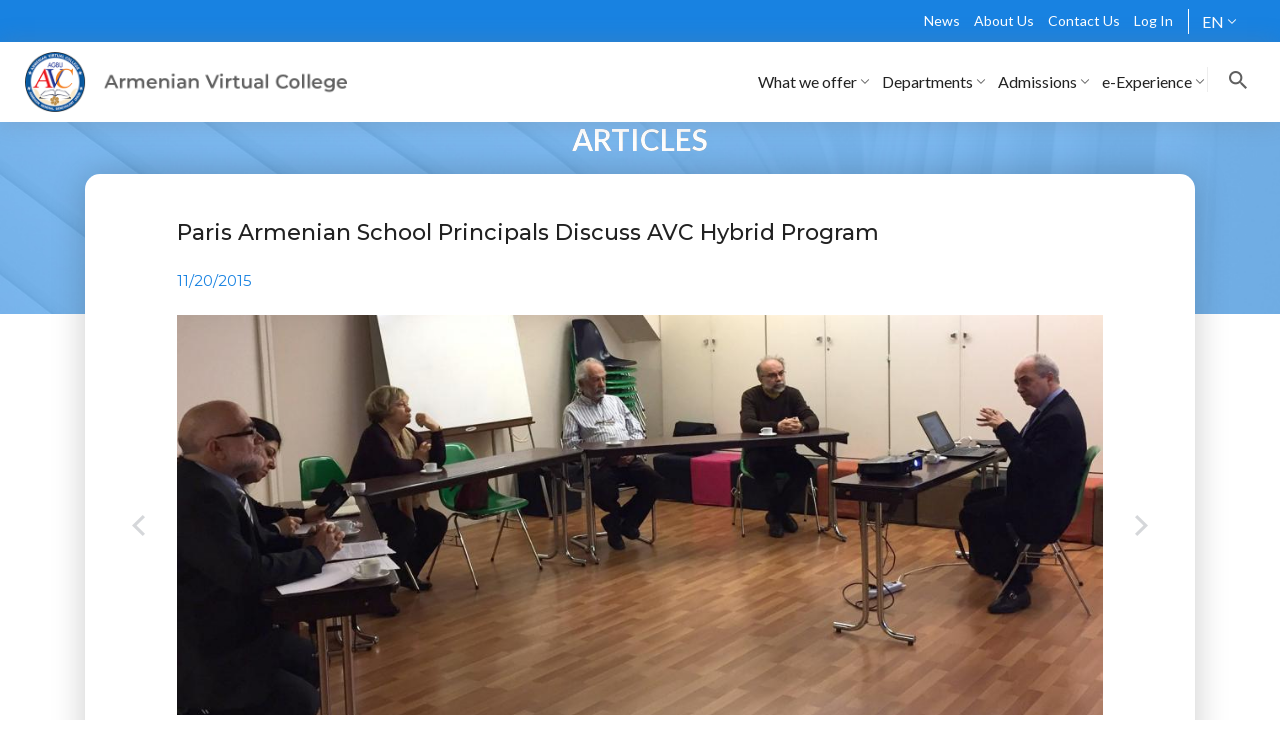

--- FILE ---
content_type: text/html; charset=UTF-8
request_url: https://www.avc-agbu.org/news/articles/Paris-Armenian-School-Principals-Discuss-AVC-Hybrid-Program
body_size: 70956
content:
<!DOCTYPE html>
<html lang="en" dir="ltr">
<head>
  <meta charset="utf-8" />
<meta name="description" content="AVC&#039;s online program and multiple languages of instruction reach every individual wishing to take courses in Armenian Studies. AVC Liaisons and Ambassadors serve voluntarily as AVC guides in their local communities and recruit new students." />
<meta name="abstract" content="AVC&#039;s online program and multiple languages of instruction reach every individual wishing to take courses in Armenian Studies. AVC partners with educational institutions and other organizations around the world." />
<meta name="keywords" content="Online program, Learn Armenian Language, Languages of instruction, Armenian Studies" />
<link rel="canonical" href="https://www.avc-agbu.org/news/articles/Paris-Armenian-School-Principals-Discuss-AVC-Hybrid-Program" />
<meta name="Generator" content="Drupal 10 (https://www.drupal.org); Commerce 2" />
<meta name="MobileOptimized" content="width" />
<meta name="HandheldFriendly" content="true" />
<meta name="viewport" content="width=device-width, initial-scale=1.0" />
<noscript><link rel="stylesheet" href="/core/themes/claro/css/components/dropbutton-noscript.css?t90lrs" />
</noscript><meta property="og:title" content="Paris Armenian School Principals Discuss AVC Hybrid Program" />
<meta property="og:site_name" content="Avc" />
<meta property="og:description" content="During a trip to Paris, France in November, the Armenian Virtual College Founder Dr. Yervant Zorian was honored with a dedicated AVC event held at the AGBU Cultural Center in Paris for the principals and teachers of the Armenian schools in the Paris area." />
<meta property="og:type" content="website" />
<meta property="og:image" content="//agbu.cachefly.net/sites/default/files/2020-07/paris-armenian-school-1_small.jpg" />
<meta property="og:url" content="https://www.avc-agbu.org/news/articles/Paris-Armenian-School-Principals-Discuss-AVC-Hybrid-Program" />
<title>Paris Armenian School Principals Discuss AVC Hybrid Program</title>
<link rel="icon" href="//agbu.cachefly.net/themes/avc/favicon.ico" type="image/png" />

    <title>AVC Global Presence, AVC Map, Local Representatives, Partners and Useful Links| avc-agbu.org</title>
    <link rel="stylesheet" media="all" href="/sites/default/files/css/css_qNO0KjB5KtZQuksyVJmZl4uLBxHe_vsi11HOAu20TPM.css?delta=0&amp;language=en&amp;theme=avc&amp;include=eJx9itEJgDAMBRdq7UgSY5DQZxNSFXR6O4D4dcdxbkBZ43TC5MMztNWe2EJKs9gJ-khiUFjZYAsh9-Me05bo4r_EoX70JOfMZlVlYHcoNZbyFeeFQl6KNzex" />
<link rel="stylesheet" media="all" href="/sites/default/files/css/css_N9Ib0qUfI65JduEHKzRzqfAyO-SxaTNNU0m7GkJdd00.css?delta=1&amp;language=en&amp;theme=avc&amp;include=eJx9itEJgDAMBRdq7UgSY5DQZxNSFXR6O4D4dcdxbkBZ43TC5MMztNWe2EJKs9gJ-khiUFjZYAsh9-Me05bo4r_EoX70JOfMZlVlYHcoNZbyFeeFQl6KNzex" />
<link rel="stylesheet" media="all" href="https://stackpath.bootstrapcdn.com/font-awesome/4.7.0/css/font-awesome.min.css" />
<link rel="stylesheet" media="all" href="https://code.jquery.com/ui/1.12.1/themes/base/jquery-ui.css" />
<link rel="stylesheet" media="all" href="/sites/default/files/css/css_Dol0XdCJB2OZwBBU8j6QiQO1mElywPVzNtner8z3LvQ.css?delta=4&amp;language=en&amp;theme=avc&amp;include=eJx9itEJgDAMBRdq7UgSY5DQZxNSFXR6O4D4dcdxbkBZ43TC5MMztNWe2EJKs9gJ-khiUFjZYAsh9-Me05bo4r_EoX70JOfMZlVlYHcoNZbyFeeFQl6KNzex" />
<link rel="stylesheet" media="all" href="https://fonts.googleapis.com/css?family=Montserrat:100,300,400,500,600,700" />
<link rel="stylesheet" media="all" href="/sites/default/files/css/css_gSvxQMkHb3t4iDIgOv91ACe3EC2hKNNV32WU1ea4v9M.css?delta=6&amp;language=en&amp;theme=avc&amp;include=eJx9itEJgDAMBRdq7UgSY5DQZxNSFXR6O4D4dcdxbkBZ43TC5MMztNWe2EJKs9gJ-khiUFjZYAsh9-Me05bo4r_EoX70JOfMZlVlYHcoNZbyFeeFQl6KNzex" />
<link rel="stylesheet" media="all" href="https://cdn:jsdelivr:net/jquery:jssocials/1:4:0/jssocials.css" />
<link rel="stylesheet" media="all" href="https://cdn.jsdelivr.net/jquery.jssocials/1.4.0/jssocials-theme-flat.css" />
<link rel="stylesheet" media="all" href="https://cdn.jsdelivr.net/jquery.jssocials/1.4.0/jssocials-theme-classic.css" />
<link rel="stylesheet" media="all" href="https://cdn.jsdelivr.net/jquery.jssocials/1.4.0/jssocials-theme-minima.css" />
<link rel="stylesheet" media="all" href="https://cdn.jsdelivr.net/jquery.jssocials/1.4.0/jssocials-theme-plain.css" />
<link rel="stylesheet" media="all" href="https://use.fontawesome.com/releases/v6.7.2/css/all.css" />
<link rel="stylesheet" media="all" href="https://cdnjs.cloudflare.com/ajax/libs/lightslider/1.1.6/css/lightslider.css" />
<link rel="stylesheet" media="all" href="/sites/default/files/css/css_kRg0r9fmnqyEA1zXPT9PnEQHjZcONd69Pfx5NNVK4yY.css?delta=14&amp;language=en&amp;theme=avc&amp;include=eJx9itEJgDAMBRdq7UgSY5DQZxNSFXR6O4D4dcdxbkBZ43TC5MMztNWe2EJKs9gJ-khiUFjZYAsh9-Me05bo4r_EoX70JOfMZlVlYHcoNZbyFeeFQl6KNzex" />

      <script src="/sites/default/files/js/js_HyjZba1aaNP3cAyJBNqEmMbQaZrYSruDg6pGTEyRcTU.js?scope=header&amp;delta=0&amp;language=en&amp;theme=avc&amp;include=eJx9itEJgDAMBRdq7UgSY5DQZxNSFXR6O4D4dcdxbkBZ43TC5MMztNWe2EJKs9gJ-khiUFjZYAsh9-Me05bo4r_EoX70JOfMZlVlYHcoNZbyFeeFQl6KNzex"></script>

        </head>
<body>



<script>
  let globalData = {
    assetsPath: '/themes/avc/assets/'
  }
</script>

<div class="popup video-popup">
  <div class="popup-inner">
    <iframe width="100%" height="500" frameborder="0"
            allow="accelerometer; autoplay; encrypted-media; gyroscope; picture-in-picture"
            allowfullscreen></iframe>
    <a class="popup-close video-popup-close" href="#">x</a>
  </div>
</div>

<div class="modal fade" id="audioModal" tabindex="-1" role="dialog" aria-labelledby="audio" aria-hidden="true">
  <div class="modal-dialog" role="document">
    <div class="modal-content">
      <div class="modal-header">
        <button type="button" class="close" data-dismiss="modal" aria-label="Close">
          <span aria-hidden="true">&times;</span>
        </button>
      </div>
      <div class="modal-body">
        <audio controls class="audio-file">
          <source src="" type="audio/mp3">
          Your browser does not support the audio element.
        </audio>
      </div>
    </div>
  </div>
</div>

<!-- Loader -->


<!-- Modal Login  xx -->
<div class="SignUp modal fade loginPopup" id="loginModal" role="dialog">
  <div class="modal-dialog modal-dialog-centered">
    <div class="modal-content">
      <div class="modal-body">
        <button type="button" class="close" data-dismiss="modal">
          <img src="/themes/avc/assets/images/closeLogin.png" alt="closeLogin">
        </button>
        <h1 class="login-title">LOG IN</h1>
        <form action="" class="login-form" id="user-login-form">
          <div class="div-form-custom ">
                        <input type="text" class="form-control" placeholder="Email" name="email">
            <span class="error-reg"></span>
          </div>

          <div class="div-form-custom ">
            <input type="password" class="form-control" placeholder="Password" name="password" id="id_password" onkeyup="updateValue()">
			<span class="p-viewer">
				<i id="myeye" class="mystyle eye slash icon"></i>
			</span>
			
            <span class="error-reg"></span>
          </div>
                               <style>
		   				
			.mystyle {
					visibility: hidden;
			}
			
			.p-viewer {
					z-index: 9999;
					position: absolute;
					top: 44%;
					right: 100px;
				}
				
			.pass-viewer {
					z-index: 9999;
					position: absolute;
					top: 71%;
					right: 100px;
				}	
				
		   </style>
		   <link rel="stylesheet" href="https://cdnjs.cloudflare.com/ajax/libs/semantic-ui/2.5.0/semantic.min.css" integrity="sha512-KXol4x3sVoO+8ZsWPFI/r5KBVB/ssCGB5tsv2nVOKwLg33wTFP3fmnXa47FdSVIshVTgsYk/1734xSk9aFIa4A==" crossorigin="anonymous" referrerpolicy="no-referrer" />
           
		   <script>
				let passwordInput = document.querySelector('#id_password');
				let eye = document.querySelector('#myeye');

				function updateValue() {
					if (passwordInput.value !== '') {
						eye.classList.remove("mystyle");
					} else {
						eye.classList.add("mystyle");
					}
				}
				
				eye.addEventListener('click', function (e) {
				if(passwordInput.getAttribute('type') === 'password')
				{
				passwordInput.setAttribute('type', 'text');
				
				} else {
				passwordInput.setAttribute('type', 'password');
				}	

                eye.classList.toggle("slash");				
			});
    </script>
		   
		   
          <a href="https://www.avc-agbu.org/edu/login/forgot_password.php?lang=" target="_blank"
             class="forgot-pass">Forgot your password?</a>
          <button type="submit" class="login-button button">Log In</button>

          <div class="div-form-custom">
            <br/>
          <span class="footer-content">Don't have an account?
              <a href="#" data-close-target="#loginModal"
                 data-target="#signUpModal" class="open-modal">Sign Up</a>
          </span>
          </div>
        </form>


      </div>
      <div class='wrap'>
        <div class='loader'></div>
      </div>
    </div>
  </div>
</div>

<!-- Modal Finalize Registration -->
<div class="Login modal fade loginPopup" id="finalizeRegistration" role="dialog">
  <div class="modal-dialog">
    <div class="modal-content">
      <div class="modal-header">
        <button type="button" class="close" data-dismiss="modal">
          <img src="/themes/avc/assets/images/closeLogin.png" alt="closeLogin">
        </button>
      </div>
      <div class="modal-body">
        <h1 class="login-title">FINALIZE REGISTRATION</h1>
        <p class="text-center finalize-text">To finalize registration please complete following fields</p>
        <form action="" class="login-form" id="user-final-register-form">
          <div class="div-form-custom">
            <select type="text" class="form-control border-blue country-select" name="country">
              <option value="0" disabled selected>Country</option>
              <option value="AF">Afghanistan</option>
            <option value="AX">Åland Islands</option>
            <option value="AL">Albania</option>
            <option value="DZ">Algeria</option>
            <option value="AS">American Samoa</option>
            <option value="AD">Andorra</option>
            <option value="AO">Angola</option>
            <option value="AI">Anguilla</option>
            <option value="AQ">Antarctica</option>
            <option value="AG">Antigua and Barbuda</option>
            <option value="AR">Argentina</option>
            <option value="AM">Armenia</option>
            <option value="AW">Aruba</option>
            <option value="AU">Australia</option>
            <option value="AT">Austria</option>
            <option value="BS">Bahamas</option>
            <option value="BH">Bahrain</option>
            <option value="BD">Bangladesh</option>
            <option value="BB">Barbados</option>
            <option value="BY">Belarus</option>
            <option value="BE">Belgium</option>
            <option value="BZ">Belize</option>
            <option value="BJ">Benin</option>
            <option value="BM">Bermuda</option>
            <option value="BT">Bhutan</option>
            <option value="BO">Bolivia (Plurinational State of)</option>
            <option value="BQ">Bonaire, Sint Eustatius and Saba</option>
            <option value="BA">Bosnia and Herzegovina</option>
            <option value="BW">Botswana</option>
            <option value="BV">Bouvet Island</option>
            <option value="BR">Brazil</option>
            <option value="IO">British Indian Ocean Territory</option>
            <option value="BN">Brunei Darussalam</option>
            <option value="BG">Bulgaria</option>
            <option value="BF">Burkina Faso</option>
            <option value="BI">Burundi</option>
            <option value="CV">Cabo Verde</option>
            <option value="KH">Cambodia</option>
            <option value="CM">Cameroon</option>
            <option value="CA">Canada</option>
            <option value="KY">Cayman Islands</option>
            <option value="CF">Central African Republic</option>
            <option value="TD">Chad</option>
            <option value="CL">Chile</option>
            <option value="CN">China</option>
            <option value="CX">Christmas Island</option>
            <option value="CC">Cocos (Keeling) Islands</option>
            <option value="CO">Colombia</option>
            <option value="KM">Comoros</option>
            <option value="CG">Congo</option>
            <option value="CD">Congo (the Democratic Republic of the)</option>
            <option value="CK">Cook Islands</option>
            <option value="CR">Costa Rica</option>
            <option value="CI">Côte d'Ivoire</option>
            <option value="HR">Croatia</option>
            <option value="CU">Cuba</option>
            <option value="CW">Curaçao</option>
            <option value="CY">Cyprus</option>
            <option value="CZ">Czechia</option>
            <option value="DK">Denmark</option>
            <option value="DJ">Djibouti</option>
            <option value="DM">Dominica</option>
            <option value="DO">Dominican Republic</option>
            <option value="EC">Ecuador</option>
            <option value="EG">Egypt</option>
            <option value="SV">El Salvador</option>
            <option value="GQ">Equatorial Guinea</option>
            <option value="ER">Eritrea</option>
            <option value="EE">Estonia</option>
            <option value="SZ">Eswatini</option>
            <option value="ET">Ethiopia</option>
            <option value="FK">Falkland Islands (Malvinas)</option>
            <option value="FO">Faroe Islands</option>
            <option value="FJ">Fiji</option>
            <option value="FI">Finland</option>
            <option value="FR">France</option>
            <option value="GF">French Guiana</option>
            <option value="PF">French Polynesia</option>
            <option value="TF">French Southern Territories</option>
            <option value="GA">Gabon</option>
            <option value="GM">Gambia</option>
            <option value="GE">Georgia</option>
            <option value="DE">Germany</option>
            <option value="GH">Ghana</option>
            <option value="GI">Gibraltar</option>
            <option value="GR">Greece</option>
            <option value="GL">Greenland</option>
            <option value="GD">Grenada</option>
            <option value="GP">Guadeloupe</option>
            <option value="GU">Guam</option>
            <option value="GT">Guatemala</option>
            <option value="GG">Guernsey</option>
            <option value="GN">Guinea</option>
            <option value="GW">Guinea-Bissau</option>
            <option value="GY">Guyana</option>
            <option value="HT">Haiti</option>
            <option value="HM">Heard Island and McDonald Islands</option>
            <option value="VA">Holy See</option>
            <option value="HN">Honduras</option>
            <option value="HK">Hong Kong</option>
            <option value="HU">Hungary</option>
            <option value="IS">Iceland</option>
            <option value="IN">India</option>
            <option value="ID">Indonesia</option>
            <option value="IR">Iran (Islamic Republic of)</option>
            <option value="IQ">Iraq</option>
            <option value="IE">Ireland</option>
            <option value="IM">Isle of Man</option>
            <option value="IL">Israel</option>
            <option value="IT">Italy</option>
            <option value="JM">Jamaica</option>
            <option value="JP">Japan</option>
            <option value="JE">Jersey</option>
            <option value="JO">Jordan</option>
            <option value="KZ">Kazakhstan</option>
            <option value="KE">Kenya</option>
            <option value="KI">Kiribati</option>
            <option value="KP">Korea (the Democratic People's Republic of)</option>
            <option value="KR">Korea (the Republic of)</option>
            <option value="KW">Kuwait</option>
            <option value="KG">Kyrgyzstan</option>
            <option value="LA">Lao People's Democratic Republic</option>
            <option value="LV">Latvia</option>
            <option value="LB">Lebanon</option>
            <option value="LS">Lesotho</option>
            <option value="LR">Liberia</option>
            <option value="LY">Libya</option>
            <option value="LI">Liechtenstein</option>
            <option value="LT">Lithuania</option>
            <option value="LU">Luxembourg</option>
            <option value="MO">Macao</option>
            <option value="MG">Madagascar</option>
            <option value="MW">Malawi</option>
            <option value="MY">Malaysia</option>
            <option value="MV">Maldives</option>
            <option value="ML">Mali</option>
            <option value="MT">Malta</option>
            <option value="MH">Marshall Islands</option>
            <option value="MQ">Martinique</option>
            <option value="MR">Mauritania</option>
            <option value="MU">Mauritius</option>
            <option value="YT">Mayotte</option>
            <option value="MX">Mexico</option>
            <option value="FM">Micronesia (Federated States of)</option>
            <option value="MD">Moldova (the Republic of)</option>
            <option value="MC">Monaco</option>
            <option value="MN">Mongolia</option>
            <option value="ME">Montenegro</option>
            <option value="MS">Montserrat</option>
            <option value="MA">Morocco</option>
            <option value="MZ">Mozambique</option>
            <option value="MM">Myanmar</option>
            <option value="NA">Namibia</option>
            <option value="NR">Nauru</option>
            <option value="NP">Nepal</option>
            <option value="NL">Netherlands</option>
            <option value="NC">New Caledonia</option>
            <option value="NZ">New Zealand</option>
            <option value="NI">Nicaragua</option>
            <option value="NE">Niger</option>
            <option value="NG">Nigeria</option>
            <option value="NU">Niue</option>
            <option value="NF">Norfolk Island</option>
            <option value="MK">North Macedonia</option>
            <option value="MP">Northern Mariana Islands</option>
            <option value="NO">Norway</option>
            <option value="OM">Oman</option>
            <option value="PK">Pakistan</option>
            <option value="PW">Palau</option>
            <option value="PS">Palestine, State of</option>
            <option value="PA">Panama</option>
            <option value="PG">Papua New Guinea</option>
            <option value="PY">Paraguay</option>
            <option value="PE">Peru</option>
            <option value="PH">Philippines</option>
            <option value="PN">Pitcairn</option>
            <option value="PL">Poland</option>
            <option value="PT">Portugal</option>
            <option value="PR">Puerto Rico</option>
            <option value="QA">Qatar</option>
            <option value="RE">Réunion</option>
            <option value="RO">Romania</option>
            <option value="RU">Russian Federation</option>
            <option value="RW">Rwanda</option>
            <option value="BL">Saint Barthélemy</option>
            <option value="SH">Saint Helena, Ascension and Tristan da Cunha</option>
            <option value="KN">Saint Kitts and Nevis</option>
            <option value="LC">Saint Lucia</option>
            <option value="MF">Saint Martin (French part)</option>
            <option value="PM">Saint Pierre and Miquelon</option>
            <option value="VC">Saint Vincent and the Grenadines</option>
            <option value="WS">Samoa</option>
            <option value="SM">San Marino</option>
            <option value="ST">Sao Tome and Principe</option>
            <option value="SA">Saudi Arabia</option>
            <option value="SN">Senegal</option>
            <option value="RS">Serbia</option>
            <option value="SC">Seychelles</option>
            <option value="SL">Sierra Leone</option>
            <option value="SG">Singapore</option>
            <option value="SX">Sint Maarten (Dutch part)</option>
            <option value="SK">Slovakia</option>
            <option value="SI">Slovenia</option>
            <option value="SB">Solomon Islands</option>
            <option value="SO">Somalia</option>
            <option value="ZA">South Africa</option>
            <option value="GS">South Georgia and the South Sandwich Islands</option>
            <option value="SS">South Sudan</option>
            <option value="ES">Spain</option>
            <option value="LK">Sri Lanka</option>
            <option value="SD">Sudan</option>
            <option value="SR">Suriname</option>
            <option value="SJ">Svalbard and Jan Mayen</option>
            <option value="SE">Sweden</option>
            <option value="CH">Switzerland</option>
            <option value="SY">Syrian Arab Republic</option>
            <option value="TW">Taiwan</option>
            <option value="TJ">Tajikistan</option>
            <option value="TZ">Tanzania, the United Republic of</option>
            <option value="TH">Thailand</option>
            <option value="TL">Timor-Leste</option>
            <option value="TG">Togo</option>
            <option value="TK">Tokelau</option>
            <option value="TO">Tonga</option>
            <option value="TT">Trinidad and Tobago</option>
            <option value="TN">Tunisia</option>
            <option value="TR">Turkey</option>
            <option value="TM">Turkmenistan</option>
            <option value="TC">Turks and Caicos Islands</option>
            <option value="TV">Tuvalu</option>
            <option value="UG">Uganda</option>
            <option value="UA">Ukraine</option>
            <option value="AE">United Arab Emirates</option>
            <option value="GB">United Kingdom</option>
            <option value="US">United States</option>
            <option value="UM">United States Minor Outlying Islands</option>
            <option value="UY">Uruguay</option>
            <option value="UZ">Uzbekistan</option>
            <option value="VU">Vanuatu</option>
            <option value="VE">Venezuela (Bolivarian Republic of)</option>
            <option value="VN">Viet Nam</option>
            <option value="VG">Virgin Islands (British)</option>
            <option value="VI">Virgin Islands (U.S.)</option>
            <option value="WF">Wallis and Futuna</option>
            <option value="EH">Western Sahara</option>
            <option value="YE">Yemen</option>
            <option value="ZM">Zambia</option>
            <option value="ZW">Zimbabwe</option>


            </select>
            <span class="error-reg"></span>
          </div>
          <div class="div-form-custom">
            <input type="text" class="form-control" placeholder="City" name="city">
            <span class="error-reg"></span>
          </div>
          <button type="submit" class="login-button button">Log In</button>
        </form>
      </div>
      <div class="modal-footer">
        <div class='wrap'>
          <div class='loader'></div>
        </div>
      </div>
    </div>
  </div>
</div>

<!-- Modal MSG -->
<div class="Login modal fade loginPopup" id="msgModal" role="dialog">
  <div class="modal-dialog">
    <div class="modal-content">
      <div class="modal-header">
        <button type="button" class="close" data-dismiss="modal">
          <img src="/themes/avc/assets/images/closeLogin.png" alt="closeLogin">
        </button>
      </div>
      <div class="modal-body">
        <div class="msg-modal"></div>
      </div>
      <div class="modal-footer"></div>
      <div class='wrap'>
        <div class='loader'></div>
      </div>
    </div>
  </div>
</div>

<!-- Modal Sign Up -->
<div class="SignUp modal fade loginPopup" id="signUpModal" role="dialog">
  <div class="modal-dialog modal-dialog-centered">
    <div class="modal-content">
      <div class="modal-body">
        <button type="button" class="close" data-dismiss="modal">
          <img src="/themes/avc/assets/images/closeLogin.png" alt="closeLogin">
        </button>
        <h1 class="login-title">CREATE ACCOUNT</h1>
        <form action="" class="login-form" id="user-register-form">
          <div class="div-form-custom">
            <input type="text" class="form-control" placeholder="First Name" name="firstName">
            <span class="error-reg"></span>
          </div>

          <div class="div-form-custom">
            <input type="text" class="form-control" placeholder="Last Name" name="lastName">
            <span class="error-reg"></span>
          </div>

          <div class="div-form-custom">
            <select class="form-control border-blue country-select" name="country">
              <option value="0" disabled selected>Country</option>
            <option value="AF">Afghanistan</option>
            <option value="AX">Åland Islands</option>
            <option value="AL">Albania</option>
            <option value="DZ">Algeria</option>
            <option value="AS">American Samoa</option>
            <option value="AD">Andorra</option>
            <option value="AO">Angola</option>
            <option value="AI">Anguilla</option>
            <option value="AQ">Antarctica</option>
            <option value="AG">Antigua and Barbuda</option>
            <option value="AR">Argentina</option>
            <option value="AM">Armenia</option>
            <option value="AW">Aruba</option>
            <option value="AU">Australia</option>
            <option value="AT">Austria</option>
            <option value="BS">Bahamas</option>
            <option value="BH">Bahrain</option>
            <option value="BD">Bangladesh</option>
            <option value="BB">Barbados</option>
            <option value="BY">Belarus</option>
            <option value="BE">Belgium</option>
            <option value="BZ">Belize</option>
            <option value="BJ">Benin</option>
            <option value="BM">Bermuda</option>
            <option value="BT">Bhutan</option>
            <option value="BO">Bolivia (Plurinational State of)</option>
            <option value="BQ">Bonaire, Sint Eustatius and Saba</option>
            <option value="BA">Bosnia and Herzegovina</option>
            <option value="BW">Botswana</option>
            <option value="BV">Bouvet Island</option>
            <option value="BR">Brazil</option>
            <option value="IO">British Indian Ocean Territory</option>
            <option value="BN">Brunei Darussalam</option>
            <option value="BG">Bulgaria</option>
            <option value="BF">Burkina Faso</option>
            <option value="BI">Burundi</option>
            <option value="CV">Cabo Verde</option>
            <option value="KH">Cambodia</option>
            <option value="CM">Cameroon</option>
            <option value="CA">Canada</option>
            <option value="KY">Cayman Islands</option>
            <option value="CF">Central African Republic</option>
            <option value="TD">Chad</option>
            <option value="CL">Chile</option>
            <option value="CN">China</option>
            <option value="CX">Christmas Island</option>
            <option value="CC">Cocos (Keeling) Islands</option>
            <option value="CO">Colombia</option>
            <option value="KM">Comoros</option>
            <option value="CG">Congo</option>
            <option value="CD">Congo (the Democratic Republic of the)</option>
            <option value="CK">Cook Islands</option>
            <option value="CR">Costa Rica</option>
            <option value="CI">Côte d'Ivoire</option>
            <option value="HR">Croatia</option>
            <option value="CU">Cuba</option>
            <option value="CW">Curaçao</option>
            <option value="CY">Cyprus</option>
            <option value="CZ">Czechia</option>
            <option value="DK">Denmark</option>
            <option value="DJ">Djibouti</option>
            <option value="DM">Dominica</option>
            <option value="DO">Dominican Republic</option>
            <option value="EC">Ecuador</option>
            <option value="EG">Egypt</option>
            <option value="SV">El Salvador</option>
            <option value="GQ">Equatorial Guinea</option>
            <option value="ER">Eritrea</option>
            <option value="EE">Estonia</option>
            <option value="SZ">Eswatini</option>
            <option value="ET">Ethiopia</option>
            <option value="FK">Falkland Islands (Malvinas)</option>
            <option value="FO">Faroe Islands</option>
            <option value="FJ">Fiji</option>
            <option value="FI">Finland</option>
            <option value="FR">France</option>
            <option value="GF">French Guiana</option>
            <option value="PF">French Polynesia</option>
            <option value="TF">French Southern Territories</option>
            <option value="GA">Gabon</option>
            <option value="GM">Gambia</option>
            <option value="GE">Georgia</option>
            <option value="DE">Germany</option>
            <option value="GH">Ghana</option>
            <option value="GI">Gibraltar</option>
            <option value="GR">Greece</option>
            <option value="GL">Greenland</option>
            <option value="GD">Grenada</option>
            <option value="GP">Guadeloupe</option>
            <option value="GU">Guam</option>
            <option value="GT">Guatemala</option>
            <option value="GG">Guernsey</option>
            <option value="GN">Guinea</option>
            <option value="GW">Guinea-Bissau</option>
            <option value="GY">Guyana</option>
            <option value="HT">Haiti</option>
            <option value="HM">Heard Island and McDonald Islands</option>
            <option value="VA">Holy See</option>
            <option value="HN">Honduras</option>
            <option value="HK">Hong Kong</option>
            <option value="HU">Hungary</option>
            <option value="IS">Iceland</option>
            <option value="IN">India</option>
            <option value="ID">Indonesia</option>
            <option value="IR">Iran (Islamic Republic of)</option>
            <option value="IQ">Iraq</option>
            <option value="IE">Ireland</option>
            <option value="IM">Isle of Man</option>
            <option value="IL">Israel</option>
            <option value="IT">Italy</option>
            <option value="JM">Jamaica</option>
            <option value="JP">Japan</option>
            <option value="JE">Jersey</option>
            <option value="JO">Jordan</option>
            <option value="KZ">Kazakhstan</option>
            <option value="KE">Kenya</option>
            <option value="KI">Kiribati</option>
            <option value="KP">Korea (the Democratic People's Republic of)</option>
            <option value="KR">Korea (the Republic of)</option>
            <option value="KW">Kuwait</option>
            <option value="KG">Kyrgyzstan</option>
            <option value="LA">Lao People's Democratic Republic</option>
            <option value="LV">Latvia</option>
            <option value="LB">Lebanon</option>
            <option value="LS">Lesotho</option>
            <option value="LR">Liberia</option>
            <option value="LY">Libya</option>
            <option value="LI">Liechtenstein</option>
            <option value="LT">Lithuania</option>
            <option value="LU">Luxembourg</option>
            <option value="MO">Macao</option>
            <option value="MG">Madagascar</option>
            <option value="MW">Malawi</option>
            <option value="MY">Malaysia</option>
            <option value="MV">Maldives</option>
            <option value="ML">Mali</option>
            <option value="MT">Malta</option>
            <option value="MH">Marshall Islands</option>
            <option value="MQ">Martinique</option>
            <option value="MR">Mauritania</option>
            <option value="MU">Mauritius</option>
            <option value="YT">Mayotte</option>
            <option value="MX">Mexico</option>
            <option value="FM">Micronesia (Federated States of)</option>
            <option value="MD">Moldova (the Republic of)</option>
            <option value="MC">Monaco</option>
            <option value="MN">Mongolia</option>
            <option value="ME">Montenegro</option>
            <option value="MS">Montserrat</option>
            <option value="MA">Morocco</option>
            <option value="MZ">Mozambique</option>
            <option value="MM">Myanmar</option>
            <option value="NA">Namibia</option>
            <option value="NR">Nauru</option>
            <option value="NP">Nepal</option>
            <option value="NL">Netherlands</option>
            <option value="NC">New Caledonia</option>
            <option value="NZ">New Zealand</option>
            <option value="NI">Nicaragua</option>
            <option value="NE">Niger</option>
            <option value="NG">Nigeria</option>
            <option value="NU">Niue</option>
            <option value="NF">Norfolk Island</option>
            <option value="MK">North Macedonia</option>
            <option value="MP">Northern Mariana Islands</option>
            <option value="NO">Norway</option>
            <option value="OM">Oman</option>
            <option value="PK">Pakistan</option>
            <option value="PW">Palau</option>
            <option value="PS">Palestine, State of</option>
            <option value="PA">Panama</option>
            <option value="PG">Papua New Guinea</option>
            <option value="PY">Paraguay</option>
            <option value="PE">Peru</option>
            <option value="PH">Philippines</option>
            <option value="PN">Pitcairn</option>
            <option value="PL">Poland</option>
            <option value="PT">Portugal</option>
            <option value="PR">Puerto Rico</option>
            <option value="QA">Qatar</option>
            <option value="RE">Réunion</option>
            <option value="RO">Romania</option>
            <option value="RU">Russian Federation</option>
            <option value="RW">Rwanda</option>
            <option value="BL">Saint Barthélemy</option>
            <option value="SH">Saint Helena, Ascension and Tristan da Cunha</option>
            <option value="KN">Saint Kitts and Nevis</option>
            <option value="LC">Saint Lucia</option>
            <option value="MF">Saint Martin (French part)</option>
            <option value="PM">Saint Pierre and Miquelon</option>
            <option value="VC">Saint Vincent and the Grenadines</option>
            <option value="WS">Samoa</option>
            <option value="SM">San Marino</option>
            <option value="ST">Sao Tome and Principe</option>
            <option value="SA">Saudi Arabia</option>
            <option value="SN">Senegal</option>
            <option value="RS">Serbia</option>
            <option value="SC">Seychelles</option>
            <option value="SL">Sierra Leone</option>
            <option value="SG">Singapore</option>
            <option value="SX">Sint Maarten (Dutch part)</option>
            <option value="SK">Slovakia</option>
            <option value="SI">Slovenia</option>
            <option value="SB">Solomon Islands</option>
            <option value="SO">Somalia</option>
            <option value="ZA">South Africa</option>
            <option value="GS">South Georgia and the South Sandwich Islands</option>
            <option value="SS">South Sudan</option>
            <option value="ES">Spain</option>
            <option value="LK">Sri Lanka</option>
            <option value="SD">Sudan</option>
            <option value="SR">Suriname</option>
            <option value="SJ">Svalbard and Jan Mayen</option>
            <option value="SE">Sweden</option>
            <option value="CH">Switzerland</option>
            <option value="SY">Syrian Arab Republic</option>
            <option value="TW">Taiwan</option>
            <option value="TJ">Tajikistan</option>
            <option value="TZ">Tanzania, the United Republic of</option>
            <option value="TH">Thailand</option>
            <option value="TL">Timor-Leste</option>
            <option value="TG">Togo</option>
            <option value="TK">Tokelau</option>
            <option value="TO">Tonga</option>
            <option value="TT">Trinidad and Tobago</option>
            <option value="TN">Tunisia</option>
            <option value="TR">Turkey</option>
            <option value="TM">Turkmenistan</option>
            <option value="TC">Turks and Caicos Islands</option>
            <option value="TV">Tuvalu</option>
            <option value="UG">Uganda</option>
            <option value="UA">Ukraine</option>
            <option value="AE">United Arab Emirates</option>
            <option value="GB">United Kingdom</option>
            <option value="US">United States</option>
            <option value="UM">United States Minor Outlying Islands</option>
            <option value="UY">Uruguay</option>
            <option value="UZ">Uzbekistan</option>
            <option value="VU">Vanuatu</option>
            <option value="VE">Venezuela (Bolivarian Republic of)</option>
            <option value="VN">Viet Nam</option>
            <option value="VG">Virgin Islands (British)</option>
            <option value="VI">Virgin Islands (U.S.)</option>
            <option value="WF">Wallis and Futuna</option>
            <option value="EH">Western Sahara</option>
            <option value="YE">Yemen</option>
            <option value="ZM">Zambia</option>
            <option value="ZW">Zimbabwe</option>

            </select>
            <span class="error-reg"></span>
          </div>

          <div class="div-form-custom">
            <input type="text" class="form-control" placeholder="City" name="city">
            <span class="error-reg"></span>
          </div>

          <div class="div-form-custom">
            <input type="date" class="form-control" placeholder="Birth Date" name="birthDate">
            <span class="error-reg"></span>
          </div>

          <div class="div-form-custom">
            <input type="email" class="form-control" placeholder="Email" name="email" 
			       pattern="[a-z0-9._%+-]+@[a-z0-9.-]+\.[a-z]{2,}$" title="Please enter a valid email address with only lowercase letters.">
            <span class="error-reg"></span>
          </div>

          <div class="div-form-custom">
            <input type="password" class="form-control" placeholder="Password" name="password" 
			id="id_pass" onkeyup="updatePassValue()">
			<span class="pass-viewer">
				<i id="passeye" class="mystyle eye slash icon"></i>
			</span>
            
			<span class="error-reg"></span>
          </div>
		  
		  
		  		   <script>
				let passInput = document.querySelector('#id_pass');
				let passeye = document.querySelector('#passeye');

				function updatePassValue() {
					if (passInput.value !== '') {
						passeye.classList.remove("mystyle");
					} else {
						passeye.classList.add("mystyle");
					}
				}
				
				passeye.addEventListener('click', function (e) {
				if(passInput.getAttribute('type') === 'password')
				{
				passInput.setAttribute('type', 'text');
				
				} else {
				passInput.setAttribute('type', 'password');
				}	

                passeye.classList.toggle("slash");				
			});
    </script>
		  
          <span class="footer-content">
                    By clicking "Sign Up" button you agree with our 
                        <a href="/privacy-policy">Privacy Policy</a>
                    </span>
          <button type="submit" class="login-button button">SIGN UP</button>
        </form>
		
      </div>
      <div class="modal-footer">
                <span class="footer-content">
                    Already have an account?
                    <a href="#" data-close-target="#signUpModal"
                       data-target="#loginModal" class="open-modal">Log In</a>
                </span>
      </div>	  
      <div class='wrap'>
        <div class='loader'></div>
      </div>
    </div>
  </div>
</div>
<div class="modal fade loginPopup" id="verifyModal" role="dialog">
  <div class="modal-dialog">
    <div class="modal-content p-3">
      <h5>Email Verification</h5>
      <p class="mb-2">A code was sent to your email. Please enter it below.</p>

      <form id="code-form" class="d-flex flex-column align-items-center gap-2">
        <div class="d-flex gap-4">
          <input type="text" class="code-input form-control text-center"
                 maxlength="1" required style="margin:0 .3em;width:35px;height:40px;"
                 inputmode="numeric" pattern="\d*" autocomplete="one-time-code">
          <input type="text" class="code-input form-control text-center"
                 maxlength="1" required style="margin:0 .3em;width:35px;height:40px;"
                 inputmode="numeric" pattern="\d*" autocomplete="one-time-code">
          <input type="text" class="code-input form-control text-center"
                 maxlength="1" required style="margin:0 .3em;width:35px;height:40px;"
                 inputmode="numeric" pattern="\d*" autocomplete="one-time-code">
          <input type="text" class="code-input form-control text-center"
                 maxlength="1" required style="margin:0 .3em;width:35px;height:40px;"
                 inputmode="numeric" pattern="\d*" autocomplete="one-time-code">
          <input type="text" class="code-input form-control text-center"
                 maxlength="1" required style="margin:0 .3em;width:35px;height:40px;"
                 inputmode="numeric" pattern="\d*" autocomplete="one-time-code">
          <input type="text" class="code-input form-control text-center"
                 maxlength="1" required style="margin:0 .3em;width:35px;height:40px;"
                 inputmode="numeric" pattern="\d*" autocomplete="one-time-code">
          <input type="text" class="code-input form-control text-center"
                 maxlength="1" required style="margin:0 .3em;width:35px;height:40px;"
                 inputmode="numeric" pattern="\d*" autocomplete="one-time-code">
        </div>

        <button type="submit" class="btn btn-success mt-3 w-100" disabled>Verify</button>
      </form>

      <div class="d-flex justify-content-between align-items-center mt-3">
        <div id="timer" class="text-danger">Expires in 90s</div>
        <button id="resend-code" type="button" class="btn btn-link p-0">Resend code</button>
      </div>

      <div id="error-msg" class="text-danger mt-2"></div>
    </div>
  </div>
</div>


<header>
  <div class="first-nav">
    <ul class="d-flex flex-row justify-content-end h-100">
          <li class="p-2 first-nav-link"><a href="/news/articles/page/1">News</a></li>
  <li class="p-2 first-nav-link"><a href="/about">About Us</a></li>
  <li class="p-2 first-nav-link"><a href="/contact-us">Contact Us</a></li>

<!--li class="p-2 position-relative">
  <a href="/cart"><img class="cardImg" src="/themes/avc/assets//images/card_icon.png" alt="card_icon"></a>
  </li-->

  <!--  <li class="p-2 login" ><a href="/user/login">Log In</a></li> -->
  <li class="p-2 login" data-toggle="modal" data-target="#loginModal"><a href="#">Log In</a></li>


      <li class="dropdown languages" id="langSwither">
                      <div class="language dropdown-toggle-langswither">
            <span>EN <img class="arrow" src="/themes/avc/assets//images/dropdown_icon.png"
                                           alt="dropdown_icon"></span>
            <p class="choose-lng">Choose language</p>
        </div>
                                <div class="page-darken">
        <ul><li hreflang="en" data-drupal-link-system-path="news/articles/Paris-Armenian-School-Principals-Discuss-AVC-Hybrid-Program" class="en is-active"><a href="/news/articles/Paris-Armenian-School-Principals-Discuss-AVC-Hybrid-Program" class="language-link is-active" hreflang="en" data-drupal-link-system-path="news/articles/Paris-Armenian-School-Principals-Discuss-AVC-Hybrid-Program">EN</a></li><li hreflang="fr" data-drupal-link-system-path="news/articles/Paris-Armenian-School-Principals-Discuss-AVC-Hybrid-Program" class="fr"><a href="/fr/news/articles/Paris-Armenian-School-Principals-Discuss-AVC-Hybrid-Program" class="language-link" hreflang="fr" data-drupal-link-system-path="news/articles/Paris-Armenian-School-Principals-Discuss-AVC-Hybrid-Program">FR</a></li><li hreflang="ru" data-drupal-link-system-path="news/articles/Paris-Armenian-School-Principals-Discuss-AVC-Hybrid-Program" class="ru"><a href="/ru/news/articles/Paris-Armenian-School-Principals-Discuss-AVC-Hybrid-Program" class="language-link" hreflang="ru" data-drupal-link-system-path="news/articles/Paris-Armenian-School-Principals-Discuss-AVC-Hybrid-Program">РУС</a></li><li hreflang="es" data-drupal-link-system-path="news/articles/Paris-Armenian-School-Principals-Discuss-AVC-Hybrid-Program" class="es"><a href="/es/news/articles/Paris-Armenian-School-Principals-Discuss-AVC-Hybrid-Program" class="language-link" hreflang="es" data-drupal-link-system-path="news/articles/Paris-Armenian-School-Principals-Discuss-AVC-Hybrid-Program">SP</a></li><li hreflang="tr" data-drupal-link-system-path="news/articles/Paris-Armenian-School-Principals-Discuss-AVC-Hybrid-Program" class="tr"><a href="/tr/news/articles/Paris-Armenian-School-Principals-Discuss-AVC-Hybrid-Program" class="language-link" hreflang="tr" data-drupal-link-system-path="news/articles/Paris-Armenian-School-Principals-Discuss-AVC-Hybrid-Program">TR</a></li><li hreflang="ehy" data-drupal-link-system-path="news/articles/Paris-Armenian-School-Principals-Discuss-AVC-Hybrid-Program" class="ehy"><a href="/ehy/news/articles/Paris-Armenian-School-Principals-Discuss-AVC-Hybrid-Program" class="language-link" hreflang="ehy" data-drupal-link-system-path="news/articles/Paris-Armenian-School-Principals-Discuss-AVC-Hybrid-Program">ԱԵ. ՀՅ</a></li><li hreflang="why" data-drupal-link-system-path="news/articles/Paris-Armenian-School-Principals-Discuss-AVC-Hybrid-Program" class="why"><a href="/why/news/articles/Paris-Armenian-School-Principals-Discuss-AVC-Hybrid-Program" class="language-link" hreflang="why" data-drupal-link-system-path="news/articles/Paris-Armenian-School-Principals-Discuss-AVC-Hybrid-Program">ԱՄ. ՀՅ</a></li><li hreflang="pt-br" data-drupal-link-system-path="news/articles/Paris-Armenian-School-Principals-Discuss-AVC-Hybrid-Program" class="pt-br"><a href="/pt-br/news/articles/Paris-Armenian-School-Principals-Discuss-AVC-Hybrid-Program" class="language-link" hreflang="pt-br" data-drupal-link-system-path="news/articles/Paris-Armenian-School-Principals-Discuss-AVC-Hybrid-Program">PT</a></li></ul>
    </div>


      </li>
    </ul>
  </div>
    <div class="second-nav col-12" aria-labelledby="block-avc-main-menu-menu" id="block-avc-main-menu">
    <div class="col-sm-4">
        <div class=" logo-section">
            <a href=" / ">
                <img class="logo" src="/themes/avc/assets//images/avc-logo copy.png" alt="logo">
            </a>
        </div>
    </div>

    <div class="col-sm-8 menu">
                    <div class="dropdown">
                <div class="dropdown-toggle" data-toggle="dropdown">
                                            <span>What we offer </span><img class="arrow" src="/themes/avc/assets//images/dropdown_icon_black.png" alt="dropdown_icon">
                                    </div>

                                    <ul class="dropdown-content">
                                                    <li class="dropdown-item"><a class="dropdown-item-href" href="/type/individual-learners">e-Learning</a></li>
                                                    <li class="dropdown-item"><a class="dropdown-item-href" href="/program-offerings">Program Offerings</a></li>
                                                    <li class="dropdown-item"><a class="dropdown-item-href" href="/type/hybrid-program">Hybrid Program</a></li>
                                            </ul>
                            </div>
                    <div class="dropdown">
                <div class="dropdown-toggle" data-toggle="dropdown">
                                            <span>Departments </span><img class="arrow" src="/themes/avc/assets//images/dropdown_icon_black.png" alt="dropdown_icon">
                                    </div>

                                    <ul class="dropdown-content">
                                                    <li class="dropdown-item"><a class="dropdown-item-href" href="/departments/armenian-language">Armenian Language</a></li>
                                                    <li class="dropdown-item"><a class="dropdown-item-href" href="/departments/armenian-culture">Armenian Culture</a></li>
                                                    <li class="dropdown-item"><a class="dropdown-item-href" href="/departments/armenian-history">Armenian History</a></li>
                                                    <li class="dropdown-item"><a class="dropdown-item-href" href="/departments/chess">Chess</a></li>
                                            </ul>
                            </div>
                    <div class="dropdown">
                <div class="dropdown-toggle" data-toggle="dropdown">
                                            <span>Admissions </span><img class="arrow" src="/themes/avc/assets//images/dropdown_icon_black.png" alt="dropdown_icon">
                                    </div>

                                    <ul class="dropdown-content">
                                                    <li class="dropdown-item"><a class="dropdown-item-href" href="/academic-policies">Academic Policies</a></li>
                                            </ul>
                            </div>
                    <div class="dropdown">
                <div class="dropdown-toggle" data-toggle="dropdown">
                                            <span>e-Experience </span><img class="arrow" src="/themes/avc/assets//images/dropdown_icon_black.png" alt="dropdown_icon">
                                    </div>

                                    <ul class="dropdown-content">
                                                    <li class="dropdown-item"><a class="dropdown-item-href" href="/type/ebook-learners">e-Books</a></li>
                                                    <li class="dropdown-item"><a class="dropdown-item-href" href="/webinars">Webinar Series</a></li>
                                                    <li class="dropdown-item"><a class="dropdown-item-href" href="/video-tour">Online Social Events</a></li>
                                                    <li class="dropdown-item"><a class="dropdown-item-href" href="/special_program">Special Programs</a></li>
                                            </ul>
                            </div>
        
        <div class="search-section">
            <span>
                <span class="search_close" >×</span>
                <span class="search-input-wrapp">
                    <form method="GET" action="/results">
                        <input required type="text" name="search" value="" placeholder="Search for Courses" class="search-input" >
                    </form>
                </span>
                <img class="search" src="/themes/avc/assets//images/search.png" alt="search">
            </span>
        </div>
    </div>
</div>
<div id="mainMenuMobile">
    <div class="mobile-menu" id="mobileMenuInner">
                <div class="mobile-search">
            <form method="GET" action="/results">
                <input required type="text" name="search" value="" placeholder="Search for Courses" class="search-input" >
            </form>
        </div>
                    <div class="dropdown-mobile">
                <div class="dropdown-toggle">
                                            <span>What we offer </span><img class="arrow" src="/themes/avc/assets//images/dropdown_icon_black.png" alt="dropdown_icon">
                                    </div>

                                    <ul class="dropdown-content">
                                                    <li class="dropdown-item"><a class="dropdown-item-href" href="/type/individual-learners">e-Learning</a></li>
                                                    <li class="dropdown-item"><a class="dropdown-item-href" href="/program-offerings">Program Offerings</a></li>
                                                    <li class="dropdown-item"><a class="dropdown-item-href" href="/type/hybrid-program">Hybrid Program</a></li>
                                            </ul>
                            </div>
                    <div class="dropdown-mobile">
                <div class="dropdown-toggle">
                                            <span>Departments </span><img class="arrow" src="/themes/avc/assets//images/dropdown_icon_black.png" alt="dropdown_icon">
                                    </div>

                                    <ul class="dropdown-content">
                                                    <li class="dropdown-item"><a class="dropdown-item-href" href="/departments/armenian-language">Armenian Language</a></li>
                                                    <li class="dropdown-item"><a class="dropdown-item-href" href="/departments/armenian-culture">Armenian Culture</a></li>
                                                    <li class="dropdown-item"><a class="dropdown-item-href" href="/departments/armenian-history">Armenian History</a></li>
                                                    <li class="dropdown-item"><a class="dropdown-item-href" href="/departments/chess">Chess</a></li>
                                            </ul>
                            </div>
                    <div class="dropdown-mobile">
                <div class="dropdown-toggle">
                                            <span>Admissions </span><img class="arrow" src="/themes/avc/assets//images/dropdown_icon_black.png" alt="dropdown_icon">
                                    </div>

                                    <ul class="dropdown-content">
                                                    <li class="dropdown-item"><a class="dropdown-item-href" href="/academic-policies">Academic Policies</a></li>
                                            </ul>
                            </div>
                    <div class="dropdown-mobile">
                <div class="dropdown-toggle">
                                            <span>e-Experience </span><img class="arrow" src="/themes/avc/assets//images/dropdown_icon_black.png" alt="dropdown_icon">
                                    </div>

                                    <ul class="dropdown-content">
                                                    <li class="dropdown-item"><a class="dropdown-item-href" href="/type/ebook-learners">e-Books</a></li>
                                                    <li class="dropdown-item"><a class="dropdown-item-href" href="/webinars">Webinar Series</a></li>
                                                    <li class="dropdown-item"><a class="dropdown-item-href" href="/video-tour">Online Social Events</a></li>
                                                    <li class="dropdown-item"><a class="dropdown-item-href" href="/special_program">Special Programs</a></li>
                                            </ul>
                            </div>
        
    </div>
</div>


  <div class="mobile-nav">
    <div class="d-flex flex-row">
      <div class="barMenu">
        <div class="bar1"></div>
        <div class="bar2"></div>
        <div class="bar3"></div>
      </div>

      <div class="logo-section">
        <a href=" / ">
          <img class="logo" src="/themes/avc/assets//images/avc-logo-new.png" alt="logo">
        </a>
      </div>
    </div>


    <div class="d-flex flex-row mt-1">
      <!--div class="p-2 position-relative">
        <a href="/cart"><img class="cardImg" src="/themes/avc/assets//images/card_icon_blue.svg" alt="card"></a>
              </div-->
	  
              <div class="p-2" data-toggle="modal" data-target="#loginModal">
          <a href="#"><img class="cardImgUser" src="/themes/avc/assets//images/user_login.png" alt="login"></a></div>
          </div>


  </div>
</header>

<div class="page-main-block">
    <div class="page-wrapper dialog-off-canvas-main-canvas" data-off-canvas-main-canvas>
      <div data-drupal-messages-fallback class="hidden messages-list"></div><div class="news-page">
    <div class="news-page-main-bg" style="background-image: url('/themes/avc/assets//images/tuition_banner.jpg')"></div>
    <div class="news-page-main small">
        <div class="text-center title inner-news-header">Articles</div>
        <div class="container">
            <div class="row">
                <div class="col-lg-12">
                    <div class="content news-inner-content">
                            <span class="inner-news-title">Paris Armenian School Principals Discuss AVC Hybrid Program</span>
                            <span class="inner-news-date">11/20/2015</span>

                            <div class="newsInnerSlider">
                                                                                                    <div class="sliderImgNews" style="background-image: url('//agbu.cachefly.net/sites/default/files/2020-07/paris-armenian-school-1_small_0.jpg')"></div>
                                                                    <div class="sliderImgNews" style="background-image: url('//agbu.cachefly.net/sites/default/files/2020-07/paris-armenian-school-2_small.jpg')"></div>
                                                            </div>
                            <div class="news-inner-txt">
                                During a trip to Paris, France in November, the Armenian Virtual College Founder Dr. Yervant Zorian was honored with a dedicated AVC event held at the AGBU Cultural Center in Paris for the principals and teachers of the Armenian schools in the Paris area.

The event began with opening remarks by Nadia Gortzounian, chairman of the France District of AGBU, and was followed by the audience of principals and teachers welcoming Dr. Zorian’s visit to Paris, France. Dr. Yervant Zorian presented the AVC mission and activities to the audience, and then placed the emphasis on the AVC Hybrid Education Program. Dr. Zorian spoke of the successful implementation of the AVC blended education model in numerous Armenian community schools and centers, showcasing the advantages of onsite and online learning simultaneously in blended education systems.

The attendees were enthusiastic to learn of AVC’s activities, and pointed out the importance of AVC programs with the increasing desire to study the Armenian language and history via modern methods. In this context, the AVC Hybrid Education Model could brilliantly fill the gap by offering education through innovative methods and multimedia solutions on site.

The attending principals from the AGBU Saturday School, the Tebrotsaser School, and the Hrant Dink School had the opportunity to assess the benefits of the hybrid program. They requested to hold a follow up workshop in January to demonstrate sample courses and discuss implementation aspects of the hybrid program for the Armenian schools in Paris.

The event ended on a promising note of further collaboration with new schools to join and leverage the AVC Hybrid Education Program.
                            </div>

                            <div class="shareIcons news"></div>
                    </div>
                                        <div class="news-more">
                        <h2 class="text-center more-news-title">READ NEXT</h2>
                        <div class="row">
                                                <div class="col-lg-4 news-block">

        <div class="news-img-div" style="background-image: url( //agbu.cachefly.net/sites/default/files/2025-11/PACT5-thumbnail_EN.png)"></div>
        <div class="news-content">

            
                                                    <a href="/news/articles/the-pan-armenian-chess-camp-and-tournament-concludes-its-5th-anniversary-season" class="news-href">
                <span class="news-date">11/29/2025</span>
                                <span class="news-title">A Celebration for Young Chess Enthusiasts: The Pan-Armenian Chess Camp and Tournament...</span>
                                <span class="news-desc">The 5th Pan-Armenian Chess Camp and Tournament (PACT) concluded its anniversary seaso...</span>
            </a>
        </div>
    </div>
                    <div class="col-lg-4 news-block">

        <div class="news-img-div" style="background-image: url( //agbu.cachefly.net/sites/default/files/2025-11/405%20Alliance-thumbnail.png)"></div>
        <div class="news-content">

            
                                                    <a href="/news/articles/agbu-avc-joins-405-educational-alliance" class="news-href">
                <span class="news-date">11/05/2025</span>
                                <span class="news-title">AGBU AVC Joins “405 Educational Alliance”: Aligning Visions for Armenia’s Educational...</span>
                                <span class="news-desc">As the official representative of AGBU Armenia, AGBU Armenian Virtual College (AVC) h...</span>
            </a>
        </div>
    </div>
                    <div class="col-lg-4 news-block">

        <div class="news-img-div" style="background-image: url( //agbu.cachefly.net/sites/default/files/2025-09/thumbnail%20website.png)"></div>
        <div class="news-content">

            
                                                    <a href="/news/articles/step-ai-educational-program-gets-accredited-by-the-ra-ministry-of-escs" class="news-href">
                <span class="news-date">09/26/2025</span>
                                <span class="news-title">STEP.ai Artificial Intelligence Educational Program Gets Accredited by the RA Ministr...</span>
                                <span class="news-desc">On September 4, 2025, the STEP.ai (Science &amp; Technology Educational Program) on Artif...</span>
            </a>
        </div>
    </div>
                        </div>
                    </div>
                                    </div>
            </div>
        </div>
    </div>
</div>



  </div>

</div>

<div class="col-lg-12 footer-wrapper">
  <div class="row footer mx-auto no-gutters">

    <div class="col-lg-3 col-md-10 px-lg-2 px-md-5 footer-logo-imgs">
     <a href="https://agbu.org"> <img class="footer-logo" src="/themes/avc/assets//images/footer_logo.png" alt="footer_logo"> </a>
    </div>

    <div class="col-12 footer-logo-imgs-mob">
     <a href="https://agbu.org"> <img class="footer-logo-mobile" src="/themes/avc/assets//images/footer_logo_mobile.png" alt="footer_logo"> </a>
    </div>

    <ul class="col-6 col-sm-12 col-md-12 col-lg-7 footer-menu">
            <li class="ml-1">        <a class="mb-3" href="/contact-us">Contact Us</a>
                <a class="mb-3" href="/cooperation">Opportunities</a>
    </li>    <li class="ml-1">        <a class="mb-3" href="/faq">FAQ</a>
                <a class="mb-3" href="/useful-materials">Useful Materials</a>
    </li>    <li class="ml-1">        <a class="mb-3" href="/privacy-policy">Privacy Policy</a>
                <a class="mb-3" href="/terms-and-conditions">Terms &amp; Conditions</a>
    </li>    <li class="ml-1">        <a class="mb-3" href="/technical-requirements">Technical Requirements </a>
    </li>

    </ul>

    <div class="col-12 col-lg-2 col-md-12 social">
      <ul>
        <li><a href="https://www.facebook.com/OnlineArmenianEducation/" target="_blank"><i
              class="fab fa-facebook-square"></i></a></li>
        <li><a href="https://twitter.com/avcagbu" target="_blank"><i
        		class="fa-brands fa-square-x-twitter"></i></a></li>
        <li><a href="https://www.linkedin.com/company/armenian-virtual-college/" target="_blank"><i
              class="fab fa-linkedin"></i></a></li>
        <li><a href="https://www.youtube.com/user/AVCitservice" target="_blank"><i
              class="fab fa-youtube-square"></i></a></li>
			  
		<li><a href="https://t.me/avc_agbu" target="_blank"><i
              class="fab fa-telegram fa-square"></i></a></li>
			  <li><a href="https://www.instagram.com/armenianvirtualcollege" target="_blank">
		      <i class="fa-brands fa-square-instagram"></i>
			  </a></li>
      </ul>
      <span class="copyright">© 2026 AGBU. All Rights Reserved.</span>
    </div>
  </div>
</div>



<script type="application/json" data-drupal-selector="drupal-settings-json">{"path":{"baseUrl":"\/","pathPrefix":"","currentPath":"news\/articles\/Paris-Armenian-School-Principals-Discuss-AVC-Hybrid-Program","currentPathIsAdmin":false,"isFront":false,"currentLanguage":"en"},"pluralDelimiter":"\u0003","suppressDeprecationErrors":true,"ajaxPageState":{"libraries":"eJxtzEEKgDAMRNELVXskiTGU4NiUtBX09OpO0NV83mJo55hgM2Go7FpaDfSidkBzCgxy-6C5xGy-EfSUIH1is1Xlnq1AKbPEP5xmcgnFgLh4L4Tx6eH-XOsFkoI3sQ","theme":"avc","theme_token":null},"ajaxTrustedUrl":[],"eu_cookie_compliance":{"cookie_policy_version":"1.0.0","popup_enabled":false,"popup_agreed_enabled":false,"popup_hide_agreed":false,"popup_clicking_confirmation":false,"popup_scrolling_confirmation":false,"popup_html_info":false,"use_mobile_message":false,"mobile_popup_html_info":false,"mobile_breakpoint":768,"popup_html_agreed":false,"popup_use_bare_css":true,"popup_height":"auto","popup_width":"100%","popup_delay":1000,"popup_link":"\/privacy-policy","popup_link_new_window":true,"popup_position":false,"fixed_top_position":true,"popup_language":"en","store_consent":false,"better_support_for_screen_readers":false,"cookie_name":"","reload_page":false,"domain":"","domain_all_sites":false,"popup_eu_only":false,"popup_eu_only_js":false,"cookie_lifetime":100,"cookie_session":0,"set_cookie_session_zero_on_disagree":0,"disagree_do_not_show_popup":false,"method":"opt_in","automatic_cookies_removal":true,"allowed_cookies":"","withdraw_markup":"\u003Cbutton type=\u0022button\u0022 class=\u0022eu-cookie-withdraw-tab\u0022\u003EPrivacy settings\u003C\/button\u003E\n\u003Cdiv aria-labelledby=\u0022popup-text\u0022 class=\u0022eu-cookie-withdraw-banner\u0022\u003E\n  \u003Cdiv class=\u0022popup-content info eu-cookie-compliance-content\u0022\u003E\n    \u003Cdiv id=\u0022popup-text\u0022 class=\u0022eu-cookie-compliance-message\u0022 role=\u0022document\u0022\u003E\n      \u003Cp\u003EWe use cookies on this site to enhance your user experience\u003C\/p\u003E\n\u003Cp\u003EYou have given your consent for us to set cookies.\u003C\/p\u003E\n\n    \u003C\/div\u003E\n    \u003Cdiv id=\u0022popup-buttons\u0022 class=\u0022eu-cookie-compliance-buttons\u0022\u003E\n      \u003Cbutton type=\u0022button\u0022 class=\u0022eu-cookie-withdraw-button \u0022\u003EWithdraw consent\u003C\/button\u003E\n    \u003C\/div\u003E\n  \u003C\/div\u003E\n\u003C\/div\u003E","withdraw_enabled":false,"reload_options":0,"reload_routes_list":"","withdraw_button_on_info_popup":false,"cookie_categories":[],"cookie_categories_details":[],"enable_save_preferences_button":true,"cookie_value_disagreed":"0","cookie_value_agreed_show_thank_you":"1","cookie_value_agreed":"2","containing_element":"body","settings_tab_enabled":false,"olivero_primary_button_classes":"","olivero_secondary_button_classes":"","close_button_action":"close_banner","open_by_default":false,"modules_allow_popup":true,"hide_the_banner":false,"geoip_match":true},"user":{"uid":0,"permissionsHash":"916655cac718a50646c8d94d1e6f01fdf6e3b4cbd8d0b841b8df80ff05e8321f"}}</script>
<script src="/sites/default/files/js/js_dXSxEWNJW3D_b1tiZcGwjh__BUCN3Mt_xDcYmhS-ljc.js?scope=footer&amp;delta=0&amp;language=en&amp;theme=avc&amp;include=eJx9itEJgDAMBRdq7UgSY5DQZxNSFXR6O4D4dcdxbkBZ43TC5MMztNWe2EJKs9gJ-khiUFjZYAsh9-Me05bo4r_EoX70JOfMZlVlYHcoNZbyFeeFQl6KNzex"></script>
<script src="https://ajax.googleapis.com/ajax/libs/jquery/3.3.1/jquery.min.js"></script>
<script src="/sites/default/files/js/js_HPKCv0puyYBUhuHyxdszEFnSd5uI1iHfaASHwo-MU6A.js?scope=footer&amp;delta=2&amp;language=en&amp;theme=avc&amp;include=eJx9itEJgDAMBRdq7UgSY5DQZxNSFXR6O4D4dcdxbkBZ43TC5MMztNWe2EJKs9gJ-khiUFjZYAsh9-Me05bo4r_EoX70JOfMZlVlYHcoNZbyFeeFQl6KNzex"></script>
<script src="https://cdnjs.cloudflare.com/ajax/libs/popper.js/1.14.3/umd/popper.min.js"></script>
<script src="/sites/default/files/js/js_HbjY3QAdTC2IBM_ZQB2zOd4x0rMXYmpYA58gBRX7WBA.js?scope=footer&amp;delta=4&amp;language=en&amp;theme=avc&amp;include=eJx9itEJgDAMBRdq7UgSY5DQZxNSFXR6O4D4dcdxbkBZ43TC5MMztNWe2EJKs9gJ-khiUFjZYAsh9-Me05bo4r_EoX70JOfMZlVlYHcoNZbyFeeFQl6KNzex"></script>
<script src="https://code.jquery.com/ui/1.12.1/jquery-ui.js"></script>
<script src="https://cdnjs.cloudflare.com/ajax/libs/lightslider/1.1.6/js/lightslider.js"></script>
<script src="/sites/default/files/js/js_j1qSmDxoW3TCDav5t93NKLmwy9yC8lrJKDLsTsA0I-o.js?scope=footer&amp;delta=7&amp;language=en&amp;theme=avc&amp;include=eJx9itEJgDAMBRdq7UgSY5DQZxNSFXR6O4D4dcdxbkBZ43TC5MMztNWe2EJKs9gJ-khiUFjZYAsh9-Me05bo4r_EoX70JOfMZlVlYHcoNZbyFeeFQl6KNzex"></script>
<script src="https://cdnjs.cloudflare.com/ajax/libs/bootstrap-filestyle/2.1.0/bootstrap-filestyle.min.js"></script>
<script src="/sites/default/files/js/js_HG4mLp3k7hjGSKNGCivhlh9hh5QRjipaBY-4QhDFct0.js?scope=footer&amp;delta=9&amp;language=en&amp;theme=avc&amp;include=eJx9itEJgDAMBRdq7UgSY5DQZxNSFXR6O4D4dcdxbkBZ43TC5MMztNWe2EJKs9gJ-khiUFjZYAsh9-Me05bo4r_EoX70JOfMZlVlYHcoNZbyFeeFQl6KNzex"></script>
<script src="https://cdn.jsdelivr.net/jquery.jssocials/1.4.0/jssocials.min.js"></script>
<script src="https://sutara79.github.io/jquery.add-input-area/dist/jquery.add-input-area.min.js"></script>
<script src="/sites/default/files/js/js_Hyw-Sl9MLOfG5aIxOiyBYFR7WMHifH-xkEx6lzjUePg.js?scope=footer&amp;delta=12&amp;language=en&amp;theme=avc&amp;include=eJx9itEJgDAMBRdq7UgSY5DQZxNSFXR6O4D4dcdxbkBZ43TC5MMztNWe2EJKs9gJ-khiUFjZYAsh9-Me05bo4r_EoX70JOfMZlVlYHcoNZbyFeeFQl6KNzex"></script>
<script src="/modules/contrib/eu_cookie_compliance/js/eu_cookie_compliance.min.js?v=10.2.1" defer></script>


</body>
</html>


--- FILE ---
content_type: text/css
request_url: https://www.avc-agbu.org/sites/default/files/css/css_kRg0r9fmnqyEA1zXPT9PnEQHjZcONd69Pfx5NNVK4yY.css?delta=14&language=en&theme=avc&include=eJx9itEJgDAMBRdq7UgSY5DQZxNSFXR6O4D4dcdxbkBZ43TC5MMztNWe2EJKs9gJ-khiUFjZYAsh9-Me05bo4r_EoX70JOfMZlVlYHcoNZbyFeeFQl6KNzex
body_size: 5537
content:
/* @license GNU-GPL-2.0-or-later https://www.drupal.org/licensing/faq */
.footer-wrapper{display:flex;}.checkout-wrapper{float:left;width:270px;display:block;}.cart-price{float:right;width:208px;display:block;border-radius:4px;overflow:hidden;}.contact-message-homepage-form-form .form-inputs-wrapp label{display:none;}.contact-message-homepage-form-form .form-text{display:inline;margin-top:0;}.reset-wrapper{margin-top:50px;margin-bottom:50px;}.resBtn{margin-top:15px;}.errors-msg{color:#b50f1f;font-size:19px;font-weight:bold;margin-bottom:15px;}.container-checkout-wrapp{margin:auto;max-width:992px;}.container-checkout{position:relative;width:100%;margin:30px 0px 50px 0px;display:inline-block;}.layout-region-checkout-secondary-custom{float:left;}.layout-region-checkout-secondary-custom .cols-0{width:100%;}.layout-region-checkout-footer-custom{float:right;position:absolute;bottom:0px;right:0px;}.layout-region-checkout-footer-custom .button{margin-top:15px;}.checkout-pane-coupon-redemption{margin-top:25px;}.btn-scholarship{text-decoration:none !important;background-color:#ff9613;display:block;color:#fff !important;padding:12px 11px;}#commerce-checkout-flow-multistep-default #edit-login-returning-customer-submit{margin-top:20px;}.but{background-color:#F5821F;}
@media only screen and (min-width:1500px){.logo{}}@media only screen and (max-width:1200px){.department-txt{font-size:19px;line-height:27px;}}@media only screen and (max-width:992px){html{scroll-behavior:unset;}.second-nav,.first-nav{display:none;}.mobile-nav{display:flex;flex-direction:row;justify-content:space-between;position:fixed;top:0;z-index:1000;height:60px;width:100%;background-color:white;box-shadow:0 2px 4px 0 rgba(0,0,0,0.23);padding:5px 15px;}#mainMenuMobile{display:none;position:absolute;z-index:900;left:0;top:0;min-height:calc(100vh - 60px);width:100%;background-color:white;transform:translateZ(0);animation:fade .3s forwards;}.swiper-container-main .sliderImg{background-position:center;padding-top:74vh;}.barMenu{display:inline-block;width:45px;height:100%;padding-top:15px;cursor:pointer;}.bar1,.bar2,.bar3{width:23px;height:2px;background-color:#1882e1;margin:4px 0;transition:transform 0.4s,opacity 0.5s,width 0.4s;}.change .bar1{-webkit-transform:rotate(-45deg) translate(-3px,6px);transform:rotate(-45deg) translate(-3px,6px);width:18px;}.change .bar2{opacity:0;transition:opacity 0.3s;}.change .bar3{-webkit-transform:rotate(45deg) translate(-2.5px,-5px);transform:rotate(45deg) translate(-2.5px,-5px);width:18px;}.hideMenu{display:none !important;}.showMenu{display:block !important;}.cardImg{width:26px;}.cardImgUser{width:19px;height:24px;}.mobile-menu{width:100%;padding:0 15px;display:flex;flex-direction:column;}.dropdown-toggle{display:flex;flex-direction:row;justify-content:space-between;align-items:center;}.dropdown-toggle-langswither{display:block;}.dropdown-toggle-langswither span{font-size:16px;}.dropdown.languages{margin-right:16px;border-top:1px solid gainsboro;}.dropdown-mobile,.sub-menu{height:auto;min-height:55px;margin-left:0;padding-top:15px;cursor:pointer;position:relative;}.dropdown-mobile:after,.sub-menu:after{position:absolute;content:"";bottom:0;left:0;height:1px;width:100%;background-color:#e2e2e2;}.mobile-search{padding-top:20px;}.arrow{width:17px;height:10px;right:20px;top:22px;}.dropdown-content{position:relative;box-shadow:none;transform:none;top:0;}.sub-menu{display:flex;text-decoration:none;color:#5f5f5f;}.sub-menu:hover{text-decoration:none;color:#5f5f5f;}.sub-menu:last-of-type:after{display:none;}.dropdown-item-href{padding:1rem 1.5rem;}.display-mobile-submenu{display:block !important;}.arrow-rotate{transform:rotate(182deg) !important;}.lng-mobile{width:100%;display:flex;flex-direction:row;justify-content:space-between;}.lng-select-wrapper{display:none;position:fixed !important;z-index:5000 !important;left:0;top:0;width:100%;height:100%;overflow:auto;background-color:rgb(0,0,0);background-color:rgba(0,0,0,0.4);transform:none !important;cursor:default !important;margin:0;padding:0;}.lng-select{position:fixed !important;top:55% !important;left:50% !important;transform:translate(-50%,-50%) !important;width:90%;max-width:330px;border-radius:4px;overflow:hidden;animation:fade .4s forwards;}.lng-select div{background-color:#79bcff;text-align:center;color:white;padding:25px 20px 20px 20px;font-size:18px;font-weight:500;line-height:24px;width:100%;}.lng-select div i{cursor:pointer !important;position:absolute;height:40px;width:40px;top:0;right:0;padding-top:10px;}.lng-select ul{background-color:white;text-align:center;padding-left:0;margin-bottom:0;}.lng-select ul li{position:relative;padding:15px 20px;}.lng-select ul li a{color:#636363;font-weight:normal;font-family:'Montserrat',sans-serif;}.lng-select ul li:after{position:absolute;content:"";bottom:0;left:0;height:1px;width:100%;background-color:#e2e2e2;}.choose-lng{color:#007bff;}.program div div:last-of-type{margin:0 auto;}.logo-section{}.item-first{margin-bottom:30px;}.department-div-img{height:auto;}.department-img{min-height:unset;}.item-first .department-txt span:first-child{min-height:60px;}.news-inner{display:block;width:100%;}.footer-menu{text-align:center;display:flex;justify-content:space-around;margin-top:40px;}.social{text-align:center;margin-top:10px;}.social ul{padding-left:0;margin-bottom:0;}.contact-form form{display:flex;flex-direction:row;flex-wrap:wrap;justify-content:space-between;}.select{width:49%;}.contact-form{padding:50px;}.contact-form form select{width:100%;}.contact-form form input,.contact-form form select option{width:49%;margin-right:0;}.contact{padding-left:0;}.contact-form form textarea{width:100%;}.contact-send{width:100%;}.contact{display:block;}.contact-info{max-width:400px;}.logo{margin-top:5px;height:40px;}.language{padding:0;display:flex;flex-direction:row;justify-content:space-between;align-items:center;}.choose-lng{display:block;color:#1882e1;white-space:nowrap;}}@media only screen and (max-width:768px){p{line-height:22px;}.page-main-block{margin-top:60px;}.container-homepage-contactus{padding:15px;}.phone-numbers{display:flex;flex-wrap:wrap;}.course-inner-code{right:10px;margin-top:20px;}.about-student-type{right:0;}.how-works-section{margin-top:3vh;}.how-works-section-bg{display:none;}.how-works-section .how-works-section-block.content{padding:20px !important;}.howItWorksSection,.howItWorksSection:nth-child(1),.howItWorksSection:nth-child(2),.howItWorksSection:nth-child(3),.howItWorksSection:nth-child(4){padding:1vh 15px;top:0;}.howItWorksSection br{display:none;}.live-now{float:none;margin-top:0;margin-bottom:20px;display:inline-block;}.ebook-inner-preview.preview{position:relative;top:25px;}.ebook-inner-img{position:unset;margin:0 auto;display:block;}.footer-wrapper{display:block;}.live-user{width:100%;}.live-chat-container{padding:20px;}.student-types-box{margin-bottom:20px;}.user-avatar-header{top:unset;right:unset;}.item-first .department-txt span:first-child{min-height:unset;}.item-first{margin-bottom:20px;}.newsInnerSlider .slick-prev{left:-40px;}.newsInnerSlider .slick-next{right:-40px;}.jssocials-shares{display:flex;width:100%;justify-content:center;}.jssocials-share{margin:10px 5px;}.apply_btn{margin-bottom:20px;float:none;}.apply_btn2{float:none;margin-top:20px !important;}.about-sections .sections-tab li{font-size:14px;}.swiper-container-collaborators .swiper-button-next,.swiper-container-program .swiper-button-next,.swiper-container-collaborators .swiper-button-prev,.swiper-container-program .swiper-button-prev{top:32% !important;}.partners-section .collaborators{margin-top:16%;}.about-img-blocks img{margin-bottom:20px;}.contact{display:block;}.contact-send{display:block;}.cooperation-left-content{padding:25px;}.content{padding:25px;}.cooperation-content-bg{border-bottom-right-radius:0;border-top-right-radius:0;background-position:center;padding-top:80%;}.offerings{padding-right:15px;}.course-inner-menu{display:none;}.enroll-btn{text-align:center;display:block;}.individual-learners .content{padding:35px;}.learner-type--innare-page-main-bg{background-size:auto;}.footer-logo-imgs{display:none;}.footer-logo-imgs-mob{display:block;margin:auto;text-align:center;}.academic-mobile{display:block;font-size:15px;width:100%;margin-bottom:20px;}.offerings-desktop{display:none;}.academic-mobile .ui-accordion-content{box-shadow:none;padding:0 !important;max-height:725px;}.toProgramOfferings{margin-top:20px;}.academic-mobile .ui-accordion-header,.academic-mobile .ui-accordion-header-active{background-color:#fff;color:#545454;font-size:20px;padding:25px !important;outline:none;border:1px solid rgba(187,209,229,0.5);border-bottom:none;}.academic-mobile .ui-accordion{box-shadow:0 5px 8px 0 rgba(0,0,0,0.1);}.academic-mobile .ui-accordion-header-active{background-color:#fbfbfb;font-weight:500;}.academic-mobile .offerings-content{padding:20px;margin-bottom:0;border-radius:0;}.individual-learners h2{font-size:20px !important;margin:25px auto;}.error-page .title{margin-top:0;}.error-page .menus{justify-content:center;}.error-page .subtitle{text-align:center;}.error-page .title{font-size:34px;text-align:center;}.footer{display:block;animation:fade .3s forwards;}.footer-menu{margin:15px auto;text-align:center;}.social{text-align:center;margin:auto;}.social ul{text-align:center;padding:0;}.footer .col-sm-4{margin:auto;}.slick-track{padding-bottom:0;}.menu{display:inline-block;}.menu-item{margin-left:15px;font-size:14px;margin-top:0;}.slider-title{width:80%;font-size:22px;line-height:27px;}.swiper-container-main .sliderImg{background-position:center;padding-top:42vh;}.home-individual-learners .section-title{margin-bottom:20px;margin-top:20px;}.slider-txt{width:92%;font-size:14px;margin-top:0;line-height:18px;font-weight:600;}.slider-play{padding:0 10px;height:40px;max-width:unset;margin-top:20px;}.homepage .swiper-button-next,.homepage .swiper-button-prev{display:none;}.individual-sections{flex-direction:column;width:100%;}.individual-section-item{margin-bottom:20px;}.individual-img{}.individual-section-content{opacity:1;}.section-title,.homepage h2{font-size:22px;text-align:center;margin-bottom:0;margin-top:0;}.program h2{margin:0 auto 20px auto;}.program-content p{line-height:20px;font-size:14px;}.hybridPlay .open-video{top:4%;left:4%;right:0;}.hibrid-image-first-shadow,.hibrid-image-second-shadow,.hibrid-image-third-shadow{display:none;}.section{padding-top:15px;padding-bottom:15px;}.home-ebooks{flex-wrap:wrap;}.section-content{width:100%;}.platform-section-item-txt{margin-bottom:20px;}.ebook-single{width:50%;margin-bottom:20px;}.explore-txt{opacity:1;top:0;}.student-types-extra-info{margin-top:30px;}.note-intro{width:80%;font-size:14px;line-height:22px;}.item-first:hover .explore-txt{transform:none;}.item-first:hover .department-txt span:first-child{top:0;}.footer-menu{display:flex;flex-direction:column;}.footer-menu li{margin-right:0;}.contact-section div iframe{height:70vh;}.department-section h2{margin-top:20px;margin-bottom:15px;}.platform-section h2{margin-bottom:15px;}.news-inner{padding-top:0;}.contact-form h2{margin-top:10px;margin-bottom:15px;}.footer-logo{display:none;}.footer-logo-mobile{display:block;width:100%;max-width:300px;margin:15px auto 25px auto;}.contact-form{padding:15px;}.contact-form form input,.contact-form form select,.contact-form form select option{width:100%;}#events_calendar{margin-bottom:20px;}.individual-learners .title{margin-top:50px !important;font-size:34px !important;}.department-page{padding-top:40%;}.result-img{width:100%;padding-top:65%;}.result-product-text{width:100%;}.user-course{flex-wrap:wrap;width:100%;}.course-img{width:100%;padding-top:65%;border-radius:4px 4px 0 0;}.paypal{left:0 !important;display:block;margin:20px auto;}.gift-card-subtitle{width:70%;margin:20px auto;}.gift-card-title{width:75%;margin:20px auto;}.error-page{padding:0;}.empty-cart-img{width:40%;margin:auto;display:block;padding:50px;}.terms_extra_info{margin-bottom:5% !important;}.live-user-list{width:100%;}.live-user{width:50%;height:fit-content;display:flex;flex-wrap:wrap;min-width:unset;}.live-user-avatar{margin:0 auto 3vh auto;}.live-user-text-section{width:100%;height:unset;}.about-page-main-bg,.news-page-main-bg{padding-top:20%;}.news-page-main{padding-top:calc(15% - 60px);}.news-page-main.small{padding-top:calc(10% - 60px);}.timeperiod{justify-content:center;}.certificates-logo{width:30%;margin-top:0;}.error-404-page-img{display:block;width:70%;margin-right:auto;margin-left:auto;margin-top:5vh;}.hybrid-innerPage-langs{margin-top:15px;}.hybrid-innerPage-type{margin-bottom:10px;}.hybrid-innerPage-txt-title{font-size:26px;line-height:25px;}.hybrid-inner-enroll-btn{margin-top:20px;}.hybrid-innerPage-lang{font-size:20px;}.go-to-moodle-btn{width:unset;line-height:22px;height:40px;bottom:30px;}.user-course-text{width:100%;}.checkoutOrRequest:after,.checkoutOrRequest:before{width:36%;margin:2% 2%;}.courses{max-width:100%;flex:0 0 100%;}.courses-sitebar{max-width:100%;margin:auto;flex:0 0 100%;}.div-total-price div{justify-content:space-evenly !important;}.teacher-block{display:flex;flex-wrap:wrap;justify-content:center;margin-bottom:20px;}.course-teacher-info{width:100%;display:flex;flex-wrap:wrap;justify-content:center;}.course-teacher-img{margin-bottom:10px;}.button{}.useful-links-inner{padding:0 15px;}.event-day{bottom:16px;}.term-icon{position:relative;bottom:16px;}.term-icon img{width:16px;height:16px;}.ebook-footer{padding-bottom:34px;}.ebook-content-txt{min-height:0;}}@media only screen and (max-width:576px){p,span,li{font-size:14px;}.button{font-size:14px;max-width:unset;}.donate.content{margin-top:-240px;}.report-problem{padding:20px 30px;}.board-members{display:block;}.table td,.table th{padding:0.6rem;}.course-body{flex-wrap:wrap;}.cart-course-img{width:100%;height:230px;}.course-text{width:100%;margin-top:10px;}.course-teachers{flex-wrap:wrap;}.swiper-container-collaborators .swiper-button-next,.swiper-container-program .swiper-button-next,.swiper-container-collaborators .swiper-button-prev,.swiper-container-program .swiper-button-prev{top:60% !important;}.swiper-container-main .sliderImg{background-size:cover;padding-top:28vh;}.layout--onecol .attribute-widgets{text-align:left;margin-left:20px;}.paypal-form .button{width:100%;}.apply-container{width:100%;}.request-waiting{width:100%;}.div-request div{width:100%;}.ebook .block{margin-top:10%;}.ebook-inner{margin-top:60px !important;}.jssocials-shares a{width:100%;}.shareIcons{width:100%;}.ebook-inner-txt-container{display:flex;flex-wrap:wrap;width:100%;}.ebook-inner-txt-container a{width:50%;margin:0;display:flex;justify-content:center;}.jssocials-shares{width:100%;}.jssocials-share a{width:100%;}.checkout-order-item-box span{font-size:12px;}.course-main-title{text-align:center;width:100%;margin-top:5px;margin-bottom:10px !important;font-size:22px;}.checkout-left{max-width:100%;display:block;width:100%;font-size:13px;flex:none;}.checkout-right{max-width:100%;margin:20px auto;}.about-student-type{left:20px;text-align:left;margin-top:20px;margin-bottom:20px;}.course-inner-price{font-size:24px;}.enroll-btn{line-height:27px;margin:20px auto;right:0;left:0;}.slider-title{font-size:17px;}.calendar-footer span{padding-left:5px;margin:auto;font-size:14px;}.calendar-footer li{display:flex;flex-wrap:wrap;margin-right:2%;}.calendar-footer{justify-content:center;}.slider-btn img{width:20px;}.slider-txt{margin-bottom:0;}.fc-basic-view .fc-body .fc-row{height:48px !important;}.fc-basic-view .fc-body .fc-row{min-height:inherit;}#events_calendar{height:70vh;max-height:395px;}.fc-day-grid-container{height:51vh !important;max-height:290px;min-width:220px;}.slider-title{line-height:20px;}.hybridPlay{position:relative;}.gift-card-subtitle{width:100%;margin:5px auto;}.gift-card-title{width:100%;margin:5px auto;font-size:20px;line-height:40px;}.paypal{}.hybridPlay .open-video{top:50%;left:50%;transform:translate(-50%,-50%);right:unset;bottom:unset;}.div-request div{width:100%;margin:auto;height:40px;}.user-name{font-size:1.3rem;}.user-avatar{padding:50px;margin:auto;}.inner-news-title{font-size:17px;}.user-course-title{font-size:1.2rem;}.user-course-board{display:block !important;}.user-course-board a{width:inherit;}.shareIcons.news{width:100%;text-align-last:center;}.apply-page-title{font-size:25px;}.shedule-inner span:first-child{width:20%;}.about-sections .sections-tab li{display:block;width:100%;font-size:20px;}.news-page .about-sections .sections-tab li.active{font-weight:500;color:#1882e1;}.about-page .title,.news-page .title{font-size:25px !important;margin-bottom:20px;}.third-tab-bg{background-size:100% 140px;padding-top:40% !important;}.about-page-main-bg,.news-page-main-bg{padding-top:26%;}.about-sections .sections-tab{//display:block;display:flex;justify-content:center;align-items:center;margin:0px;width:100% !important;}.about-sections .sections-tab li:before,.about-sections .sections-tab li.ui-state-active::after{display:none;}.partners-section{min-height:900px;}.partners-section .collaborators{margin-top:29%;}.cooperation-title{margin-bottom:25px !important;}table{font-size:10px;}.swiper-container-collaborators .sliderImg,.swiper-container-program .sliderImg{margin:auto;padding-top:41%;height:auto;}.certificates-logo-section{text-align:center;}.slider-item .item-content-wrapp .item-name{margin-top:50px;}.department-courses li{font-size:11px;}.test-section-txt{padding:5px 30px;margin-top:20px;}.gift-card-info{padding:30px;}.test-button{margin-bottom:20px;}.provider-list li{display:block;width:100%;}.platform-section-item .section{padding-bottom:0;}.error-page .menus a{margin:auto;}.student-types-extra-info{margin-top:25px;}.navbar{display:block;padding:20px;background:#fff;}.navbar-toggler{float:right;}.swiper-button-next,.swiper-button-prev{top:75%;}.news-inner{display:block;}.slider-item .sliderImg span{position:absolute;top:0;}.platform-section-item{display:block;}.platform-section-item .col-sm-4{margin-bottom:20px;}.contact{display:block;}.send-btn{float:none;text-align:center;margin:20px auto;}.radio-buttons{display:block;}.collaborators .sliderImg{padding-top:45%;}.department-section-item{display:block;}.program,.books{display:block;}.learner-type--innare-page-main-bg{background-size:100% 185px;}.webinar-show-page-banner .title{width:100%;}.additional-info{display:block;padding-bottom:80px;}.banner-logo{bottom:-60px;left:0;top:inherit;right:0;margin:auto;}.student-additional-info-bg{border-radius:0;}.student-additional-banner{padding-left:0;border-radius:0;}.learner-type-extra-info table{font-size:11px;}.additional-info-block-title{font-size:20px;}.slider-item .sliderImg{top:0;padding-top:35%;width:37%;height:auto;box-shadow:0 0 1px 0 #888,1px 4px 16px rgba(115,124,132,0.3);}.slider-item .item-content{top:58px;}.content.video-page-content{padding:10px !important;}.hibrid-images{position:relative;border:5px solid #fff;}.hibrid-image-first,.hibrid-image-second,.hibrid-image-third{width:86%;top:unset;bottom:unset;right:unset;left:unset;margin:0 6%;}.hibrid-image-second,.hibrid-image-third{display:none;}.individual-learners .title{margin-top:30px !important;margin-bottom:20px;font-size:22px !important;text-shadow:0 2px 3px black;}.individual-learners .content{padding:20px;}.courses-title{font-size:30px;}.program div div:last-of-type{margin:-4vh auto 0 auto;}.phone-numbers{flex-direction:column;align-items:center;}.container-homepage-contactus{margin-bottom:0;}.container-homepage-contactus .phone-numbers a{padding-right:0;border-right:none;margin-bottom:1vh;}.contact-form .section-title{font-size:24px;margin:2vh 0;}.address{text-align:center;}.container-fullname-email-subject-city{flex-direction:column;}.container-fullname-email-subject-city .select,.container-fullname-email-subject-city .text{width:100%;}.news-page-main{padding-top:10%;}.news-page-main.small{padding-top:7%;}.more-news-title{font-size:24px;}.content{padding:20px;}.about_section ul{margin-top:1rem;padding:0 20px;}.third-tab-body{margin-top:-24% !important;}.third-tab-body .title{margin-bottom:15%;}.user-window{flex-wrap:wrap;width:calc(100% - 30px);margin-right:auto;margin-left:auto;}.go-to-moodle-btn{position:unset;width:100%;margin:10px auto 0 auto;}.terms_extra_info{margin-bottom:25% !important;}.error-page .title{font-size:28px;line-height:50px;}.error-page .subtitle{font-size:15px;}.empty-cart-img{width:60%;}.live-user{width:100%;}.provider-header{padding:20px 20px 0;}.provider-list{padding:15px 20px 15px;}.error-page .menus{flex-direction:column;}.ebook-img{max-height:180px;}.ebook-content{padding:40px 20px;}.terms-content-title{font-size:18px;}.terms-content ul{padding-left:10px;}.terms-content ul li{padding-left:15px;font-size:14px;}.useful-links-title{font-size:20px;}.useful-links-item{font-size:14px;}.additional-info-block-txt{margin-top:0;font-size:16px;line-height:22px;}.offerings-content-title{margin:0 auto 15px auto!important;}.individual-learners h2{line-height:30px;}.login-form{width:86%;}.ebook-inner-title{padding:0 20px;}.market-icons{padding:0 20px;}.user-info{width:100%;align-items:center;}#profile-edit-form{min-width:90%;padding:30px;}#profile-edit-form input,#profile-edit-form select{width:100%;margin-bottom:5px;padding:8px 10px !important;}.checkoutOrRequest:after,.checkoutOrRequest:before{width:37%;}.slider-content{left:50%;transform:translate(-50%,-50%);min-width:calc(100% - 30px);}.sliderImgNews{padding-top:200px;}}@media only screen and (max-width:375px){.fc-basic-view .fc-day-number,.fc-basic-view .fc-week-number{padding:20px 10px !important;}.fc-unthemed td.fc-today .fc-day-number{height:32px;width:32px;}.table td,.table th{padding:0.22rem;}.partners-section .collaborators{margin-top:35%;}.swiper-container-main .sliderImg{background-size:cover;padding-top:18vh;}}


--- FILE ---
content_type: text/javascript
request_url: https://www.avc-agbu.org/sites/default/files/js/js_Hyw-Sl9MLOfG5aIxOiyBYFR7WMHifH-xkEx6lzjUePg.js?scope=footer&delta=12&language=en&theme=avc&include=eJx9itEJgDAMBRdq7UgSY5DQZxNSFXR6O4D4dcdxbkBZ43TC5MMztNWe2EJKs9gJ-khiUFjZYAsh9-Me05bo4r_EoX70JOfMZlVlYHcoNZbyFeeFQl6KNzex
body_size: 7600
content:
/* @license GNU-GPL-2.0-or-later https://www.drupal.org/licensing/faq */
let offeringsArray=[];let scrollTop=$(window).scrollTop();let targetOffset=$(".first-nav").offset().top+40;fixedMenu(scrollTop,targetOffset);$(window).scroll(function(){let scrollTop=$(this).scrollTop();fixedMenu(scrollTop,targetOffset);});$("#logOutBtn").on("click",function(){var mddl=localStorage.mddl;console.log("1. localStorage.mddl",mddl,localStorage.mddl);$.ajax({url:"https://www.avc-agbu.org/edu/avc_drupal/access.php?dataObj[action]=logout&dataObj[uid]="+mddl,success:function(data,status,xhr){window.location.href="/user/logout";delete localStorage.mddl;}});});$(document).ready(function(){$("#imageGallery").lightSlider({item:3,loop:false,speed:600,responsive:[{breakpoint:568,settings:{item:1}}],onSliderLoad:function(el){el.lightGallery({selector:"#imageGallery .lslide"});}});$.fn.mutateParticipants=function(itemIndex){let _form=$(this);_form.find("input").each((key,item)=>{let _thisElem=$(item);let newName=_thisElem.attr("name").replace(/[0]/g,itemIndex);_thisElem.val("");_thisElem.attr("name",newName);});return _form;};let itemIndex=1;$(".list_add").click(function(){$(".datepicker").datepicker("destroy");var myList=$('<div class="row list_var">\n'+'<div>'+(itemIndex+1)+'</div>'+'                        <div class="col-lg-3">\n'+'                            <div class=" inputs">\n'+'                                <input type="text" name="part['+itemIndex+'][firstName]" onfocus="this.placeholder=\'\'" onblur="this.placeholder=\'* First Name\'"  placeholder="* '+Drupal.t("First Name")+'" required>\n'+"                            </div>\n"+"                        </div>\n"+"\n"+'                        <div class="col-lg-3">\n'+'                            <div class="inputs">\n'+'                                <input type="text" name="part['+itemIndex+'][lastName]" onfocus="this.placeholder=\'\'" onblur="this.placeholder=\'* Last Name\'"  placeholder="* '+Drupal.t("Last Name")+'" required>\n'+"                            </div>\n"+"                        </div>\n"+"\n"+'                        <div class="col-lg-3">\n'+'                            <div class=" inputs">\n'+'                                <input type="text" name="part['+itemIndex+'][email]" onfocus="this.placeholder=\'\'" onblur="this.placeholder=\'* Email\'"  placeholder="* '+Drupal.t("Email")+'" required>\n'+"                            </div>\n"+"                        </div>\n"+"\n"+'                        <div class="col-lg-2">\n'+'                            <div class=" inputs">\n'+'                                <input type="text" class="datepicker"  name="part['+itemIndex+'][datepicker]" onfocus="this.placeholder=\'\'" onblur="this.placeholder=\'* Date of Birth \'"  placeholder="* '+Drupal.t("Date of Birth")+'" required>\n'+"                            </div>\n"+"                        </div>\n"+'                        <div class="remove_list_var">\n'+"                            <span>-</span>\n"+"                        </div>\n"+"                    </div>");$("#list").append(myList);itemIndex++;$(".remove_list_var").on("click",function(){$(this).parent().remove();});});$("#user-list").addInputArea();$(document).on("focus",".datepicker",function(){$(this).datepicker({changeMonth:true,changeYear:true,yearRange:"-100y:c+nn",maxDate:"-1d"});});$(".datepicker-issue").datepicker({uiLibrary:"bootstrap4",changeMonth:true,changeYear:true,yearRange:"-20y:c+nn",maxDate:"-1d"});$(".datepicker-expire").datepicker({uiLibrary:"bootstrap4",changeMonth:true,changeYear:true,yearRange:"-20y:+20y"});$(".user-avatar").click(function(){$("#user-image-elem").trigger("click");});$("#user-image-elem").change(function(){let file=$(this).prop("files")[0];let fileType=file.type.split("/").pop().toLowerCase();if(!["png","jpg","jpeg"].includes(fileType)){alert("invalid extension!");return;}let formData=new FormData();formData.append("picture",file);$(this).val("");$.ajax({url:"/api/users/update_picture",dataType:"text",cache:false,contentType:false,processData:false,data:formData,type:"post",success:function(res){window.location.reload();}});});if($('input:radio[value="radioB"]').is(":checked")){$(".formType").val($('input:radio[value="radioB"]').val());$("#applyFormSecond").css("display","block");$("#applyFormFirst").css("display","none");}if($('input:radio[value="radioA"]').is(":checked")){$(".formType").val($('input:radio[value="radioA"]').val());$("#applyFormSecond").css("display","none");$("#applyFormFirst").css("display","block");}$('input:radio[value="radioB"]').change(function(){if($(this).is(":checked")){$(".formType").val($(this).val());$("#applyFormSecond").css("display","block");$("#applyFormFirst").css("display","none");}});$('input:radio[value="radioA"]').change(function(){if($(this).is(":checked")){$(".formType").val($(this).val());$("#applyFormSecond").css("display","none");$("#applyFormFirst").css("display","block");}});$(".trash-product-item").click(function(){$(this).parent().find("input").click();});$("#accordion").accordion({animated:"bounceslide",autoHeight:false,collapsible:true,event:"click",animate:200,active:0});$("#accordion1").accordion({animated:"bounceslide",autoHeight:false,collapsible:true,event:"click",animate:200,active:0,heightStyle:"content"});$("#accordion2").accordion({animated:"bounceslide",autoHeight:false,collapsible:true,event:"click",animate:200,active:0,heightStyle:"content"});$(".shareIcons").jsSocials({shareIn:"popup",showLabel:true,showCount:false,shares:[{label:"Share",share:"facebook",logo:"/themes/avc/assets/images/fb-share.png"},{label:"Tweet",share:"twitter",logo:"/themes/avc/assets/images/twitter-share.png"}]});$("#share").jsSocials({showLabel:false,showCount:false,shares:["facebook","twitter"]});let documentWidth=$(document).width();let programOfferingsPage=$("#program-offerings").length>0;let academicPoliciesPage=$("#academic-policies").length>0;let programOfferings=$(".program-offerings");let academicPolicies=$(".academic-policies");let coursesPage=$("#courses-inner");let current;if(academicPoliciesPage)current=academicPolicies;else current=programOfferings;let sectionSet=true;if(programOfferingsPage||academicPoliciesPage){$(".offerings-menu a").click(function(){sectionSet=false;setActiveClassOfferingsBar($(this));var isScrolling;window.addEventListener("scroll",function(event){window.clearTimeout(isScrolling);isScrolling=setTimeout(function(){sectionSet=true;},66);},false);});setOfferingsSection(offeringsArray);programOfferingsSideBarFix(scrollTop,current);detectOfferingsSection(offeringsArray,scrollTop+200,documentWidth);}$(".scroll").click(function(){var body=$("html, body");body.animate({scrollTop:0},10,"swing");});$(window).scroll(function(){var scrollTop=$(this).scrollTop();if(programOfferingsPage||academicPoliciesPage||coursesPage){if(sectionSet)detectOfferingsSection(offeringsArray,scrollTop+200,documentWidth);programOfferingsSideBarFix(scrollTop,current);if($(".scrollBtnPosition").length>1){let footerLevel=$(".scrollBtnPosition").last().offset().top-800;if($(window).width()<=769)$(".scroll").fadeOut();else if(scrollTop>footerLevel)$(".scroll").fadeIn();else $(".scroll").fadeOut();}}});$(".news-audio").click(function(){let audioPath=$(this).data("audio-url");let audioModal=$("#audioModal");let audio=audioModal.find("audio");audio.find("source").attr("src",audioPath);audio[0].load();audioModal.modal("show");});$("#audioModal").on("hidden.bs.modal",function(){let audio=$(this).find("audio");audio[0].pause();});$(".select-lang").find("li").replaceWith(function(){return $("<option/>",{html:$(this).html()});});$(".select-lang").children(["ol"]).replaceWith(function(){return $("<select/>",{html:$(this).html()});});$("#memberButton").on("click",function(){if(!$("#styled-checkbox-1")[0].checked)$.ajax({url:"/api/users/addMemberRole",method:"POST",success:function(response){}});else $.ajax({url:"/api/users/removeMemberRole",method:"POST",success:function(response){}});});$(".hybrid-inner-enroll-btn").on("click",function(){event.preventDefault();let href=$(this).attr("href");$.ajax({url:"/api/users/checkLogin",method:"POST",success:function(response){window.open(href);},error:function(){$("#loginModal").modal("show");$("#loginModal").find(".login-button").attr("data-redirect",href);$("#signUpModal").find(".login-button").attr("data-redirect",href);}});});let hash=location.hash.substr(1);parent.location.hash="";if(hash!=="")if(hash==="reset-password")showMsg("Your password has been successfully reset.","reset");if(typeof enroll_success!="undefined"&&enroll_success)$("#congratulationModal").modal("show");let scholarshipFile=$("#scholarshipFile");scholarshipFile.change(function(){if($(this).val()){let removeScholarshipFile=$("#removeScholarshipFile");removeScholarshipFile.css({display:" block"});removeScholarshipFile.click(function(){$(".bootstrap-filestyle").find("input").val("");scholarshipFile.val("");removeScholarshipFile.css({display:" none"});});}});let mobileMenuInner=$("#mobileMenuInner");let firstNavLinks=$(".first-nav-link").clone();mobileMenuInner.append(firstNavLinks.removeClass("p-2").addClass("first-nav-mobile"));let langSwither=$("#langSwither").clone();mobileMenuInner.append(langSwither.addClass("lang-switcher-mobile pt-3 mt-4"));let $langSwitcherMobile=$(".lang-switcher-mobile");lngReplacer($langSwitcherMobile.find(".language").find("span"));let languageList=$langSwitcherMobile.find(".language-link");languageList.each(function(){lngReplacer($(this));});$(".choose-lng").on("click",function(){if(!$(".page-darken").is(":visible"))$langSwitcherMobile.addClass("show");});$(".page-darken").on("click",function(){if($(".page-darken").is(":visible"))$langSwitcherMobile.removeClass("show");});headerSearch();videoModal();homePageEventCalendar();videoPopup();slidersBySwiper();openDropdownOfLanguage();userAuth();});$(window).resize(function(){offeringsArray=[];setOfferingsSection(offeringsArray);setTimeout(()=>{swiperDotStatus();},100);});$(function(){$("#tabs").tabs();});$.fn.once=function(id,fn){if(typeof id!="string")if(!fn)fn=id;let name=id+"-processed",elements=this.not("."+name);if($.isFunction(fn))elements.each(fn);return elements.addClass(name);};$.fn.removeOnce=function(id,fn){let name=id+"-processed";let elements=this.filter("."+name).removeClass(name);return $.isFunction(fn)?elements.each(fn):elements;};function lngReplacer(element){let textPart=element.text().toLowerCase();if(textPart.indexOf("en")>=0)element.text("English");else if(textPart.indexOf("fr")>=0)element.text("Française");else if(textPart.indexOf("рус")>=0)element.text("Русский");else if(textPart.indexOf("sp")>=0)element.text("Espanol");else if(textPart.indexOf("tr")>=0)element.text("Türk");else if(textPart.indexOf("աե")>=0)element.text("ԱԵ. Հայերեն");else{if(textPart.indexOf("ամ")>=0)element.text("ԱՄ. Հայերէն");}}function fixedMenu(scrollTop,targetOffset){if(scrollTop>targetOffset){$(".second-nav").css({top:"0",position:"fixed"});let headerSize=80;if($("#block-avc-main-menu").css("display")==="none")headerSize=0;$(".page-main-block").css({"padding-top":headerSize+"px"});}else{$(".second-nav").css({top:"inherit",position:"relative"});$(".page-main-block").css({"padding-top":" 0"});}}function showMsg(msg,action){if(action==="reset"){$(".msg-modal").html(`<h3>${msg}</h3>`);$("#msgSuccessModal").modal("show");}else{$(".msg-modal").html(`<h3>${msg}</h3>`);$("#msgModal").modal("show");}}function userAuth(){function hideModals(except){let modals=["loginModal","signUpModal"];for(let modalItem in modals)if(!except.includes(modals[modalItem]))$(`#${modals[modalItem]}`).modal("hide");}$("body").on("shown.bs.modal",function(e){hideModals([$(e.target).attr("id")]);});function emptyForm(action){if(action==="signUp"){let elem=$("#user-register-form").find(`input`);elem.parent().find(".error-reg").html(``);elem.removeClass("is-invalid");}else if(action==="loginIn"){let elem=$("#user-login-form").find(`input`);elem.parent().find(".error-reg").html(``);elem.removeClass("is-invalid");}else{if(action==="edit-form"){let elem=$("#edit-form").find(`input`);elem.parent().find(".error-reg").html(``);elem.removeClass("is-invalid");}}}function setErrors(form,data,modalId){emptyForm(modalId);if($.isArray(data)){form.find(`input[name="password"]`).parent().find(".error-reg").html(`${data}`);return;}for(let msgItem in data){let elem=form.find(`[name="${msgItem}"]`);elem.parent().find(".error-reg").html(`${data[msgItem]}`);elem.addClass("is-invalid");}}$(".signUp").click(function(){emptyForm("signUp");});$(".loginIn").click(function(){emptyForm("loginIn");});$(".user-edit-form").submit(function(e){e.preventDefault();let _self=$(this);authFormAjax("/user/profile/update",$(this),function(resStatus,data){if(resStatus==="success")window.location.reload();else setErrors(_self,data["msg"],"edit-form");});});$("#user-login-form").submit(function(e){e.preventDefault();let _self=$(this);let btn=$(this).find(".button");btn.attr("disabled","disabled");authFormAjax("https://www.avc-agbu.org/api/users/login",_self,function(resStatus,data){if(resStatus==="success"){let username=$("input[name=email]").val();let password=$("input[name=password]").val();password=encodeURIComponent(password);$.ajax({url:"https://www.avc-agbu.org/edu/avc_drupal/access.php?dataObj[action]=login&dataObj[username]="+username+"&dataObj[email]="+username+"&dataObj[password]="+password,success:function(data,status,xhr){localStorage.setItem("mddl",data);console.log("localStorage.setItem = ",localStorage.mddl);window.location.reload();}});}else{btn.removeAttr("disabled");setErrors(_self,data["msg"],"loginIn");}});});$("#user-register-form").submit(function(e){console.log("user-register-form = submit");e.preventDefault();let _self=$(this);console.log("1. _self",_self);let username=$("#user-register-form input[name=email]").val();let password=$("#user-register-form input[name=password]").val();password=encodeURIComponent(password);authFormAjax("https://www.avc-agbu.org/api/users/registration",_self,function(resStatus,data){if(resStatus==="success"){console.log("1. user-register-form = submit",username);if(_self.find("button").data("redirect")){window.location.href=_self.find("button").data("redirect");console.log("true. user-register-form = submit",username);}else{console.log("false. user-register-form = submit",username);$.ajax({url:"https://www.avc-agbu.org/edu/avc_drupal/access.php?dataObj[action]=login&dataObj[username]="+username+"&dataObj[email]="+username+"&dataObj[password]="+password,success:function(data,status,xhr){localStorage.setItem("mddl",data.userid);console.log("localStorage.setItem = ",localStorage.mddl);window.location.reload();}});}}else setErrors(_self,data["msg"],"signUp");});});$("#user-final-register-form").submit(function(e){e.preventDefault();let _self=$(this);let btn=$(this).find(".button");btn.attr("disabled","disabled");authFormAjax("/api/users/finalize_registration",$(this),function(resStatus,data=null){if(resStatus==="success")window.location.reload();else{setErrors(_self,data["msg"],"loginIn");btn.removeAttr("disabled");}});});function authFormAjax(url,form,callback){$(".wrap").show(300);let formData={};$.each(form.serializeArray(),function(key,item){[name,value]=Object.values(item);formData[name]=value;console.log("formData["+name+"]= ",formData[name]);});$.ajax({url,method:"POST",data:formData,success:function(data,textStatus,xhr){callback("success",data);},error:function(xhr){if(xhr.status==200)callback("success");callback("failed",xhr.responseJSON);},complete:function(){$(".wrap").hide(300);}});}$(".open-modal").on("click",function(){let close_target=$(this).data("close-target");let target=$(this).data("target");$(""+close_target+"").modal("hide");$(""+close_target+"").on("hidden.bs.modal",function(){$(""+target+"").modal("show");$(""+close_target+"").off("hidden.bs.modal");});});}function openDropdownOfLanguage(){$(".dropdown.languages").each(function(e){if(!$(this).hasClass("lang-switcher-mobile")){$(this).mouseover(function(){$(this).addClass("show");$(".dropdown-menu").addClass("show");});$(this).mouseleave(function(){$(this).removeClass("show");$(".dropdown-menu").removeClass("show");});}});}function programOfferingsSideBarFix(scrollTop,programOfferings){if(programOfferings.length>0)if(scrollTop>programOfferings.offset().top-100&&scrollTop<$(document).height()-600)$(".offerings-left-wrapp").addClass("fixed");else $(".offerings-left-wrapp").removeClass("fixed");}function setActiveClassOfferingsBar(item){$(".offerings-menu a").removeClass("active");item.addClass("active");}function detectOfferingsSection(offeringsArray,scrollTop,documentWidth){let lastSectionName;for(let item in offeringsArray){let currentItem=offeringsArray[item];let nextItem=offeringsArray[1+ +item];if(nextItem!==undefined&&currentItem.top<=scrollTop&&nextItem.top>=scrollTop){if(lastSectionName!==currentItem.classNameLiElem){lastSectionName=currentItem.classNameLiElem;setActiveClassOfferingsBar($(currentItem.classNameLiElem));}}else{if(nextItem===undefined&&currentItem.top<=scrollTop)if(lastSectionName!==currentItem.classNameLiElem){lastSectionName=currentItem.classNameLiElem;setActiveClassOfferingsBar($(currentItem.classNameLiElem));}}}}function setOfferingsSection(offeringsArray){$.each($(".offerings-content"),(key,elem)=>{let elem_this=$(elem);offeringsArray.push({top:elem_this.offset().top,id:elem_this.find(".anchor").attr("id"),classNameLiElem:"."+elem_this.find(".anchor").attr("data-ref-class")});});}function videoModal(){$(".open-video").on("click",function(e){e.preventDefault();var targeted_popup_class=$(".video-popup");var videoUrl=$(this).data("video-url");targeted_popup_class.find("iframe").attr("src",videoUrl);targeted_popup_class.fadeIn(350);});$(".video-popup-close").on("click",function(e){e.preventDefault();var targeted_popup_class=$(".video-popup");targeted_popup_class.find("iframe").attr("src","");targeted_popup_class.fadeOut(350);});$(".video-popup").on("click",function(){$(this).find("iframe").attr("src","");});}function headerSearch(){$(".search").click(function(){$(this).addClass("hide");$(".search_close").addClass("show");$(".search-input-wrapp").addClass("active");$(".search-input").focus();});$(".search_close").click(function(){$(".search").removeClass("hide");$(this).removeClass("show");$(".search-input-wrapp").removeClass("active");});}function homePageEventCalendar(){$("#events_calendar").fullCalendar({header:{left:"prev",center:"title",right:"next"},views:{},dayNamesShort:["S","M","T","W","T","F","S"],monthNames:[Drupal.t("JANUARY"),Drupal.t("FEBRUARY"),Drupal.t("MARCH"),Drupal.t("APRIL"),Drupal.t("MAY"),Drupal.t("JUNE"),Drupal.t("JULY"),Drupal.t("AUGUST"),Drupal.t("SEPTEMBER"),Drupal.t("OCTOBER"),Drupal.t("NOVEMBER"),Drupal.t("DECEMBER")],firstDay:1,height:550,navLinks:false,editable:false,eventLimit:false,events:globalData.homepageEvents,dayClick:function(date,jsEvent,view){displayEventInfo(moment(date).format());},eventClick:function(event,jsEvent,view){displayEventInfo(moment(event.start).format());},eventRender:function(event,element){element.find(".fc-title").remove();let eventsList=event.eventsList;let tdHtml="";for(let eventItem in eventsList)switch(eventsList[eventItem].type){case "term-start":tdHtml+=`<div class="term-icon"><img src='${globalData.assetsPath}images/term_start_calendar_icon@2x.png' alt='term_start_calendar_icon'></div>`;break;case "term-end":tdHtml+=`<div class="term-icon"><img src='${globalData.assetsPath}images/term_end_calendar_icon@2x.png' alt='term_end_calendar_icon'></div>`;break;case "event":tdHtml+=`<div class="event-day">E</div>`;break;}element.prepend(tdHtml);}});displayEventInfo(globalData.nearestEvent);function displayEventInfo(eventDate){let events=$("#events_calendar").fullCalendar("clientEvents",function(event){if(eventDate===moment(event.start).format())return event;});if(events.length>0){let eventItems="";for(let event in events){let eventsList=events[event]["eventsList"];for(let eventsListItem in eventsList)eventItems+=eventsList[eventsListItem].content;}$(".event-details").html(eventItems);eventCalendarSwiper();}}}function eventCalendarSwiper(){new Swiper(".swiper-container-calendar",{slidesPerView:1,loop:false,pagination:{el:".swiper-pagination",type:"bullets",clickable:true},paginationClickable:true,spaceBetween:30});swiperDotStatus();}function videoPopup(){$(".video-popup").click(function(){$(".popup").css({display:" none"});});$(document).keydown(function(e){if(e.keyCode==27)$(".popup").css({display:" none"});});}function slidersBySwiper(){$(".newsInnerSlider").slick({dots:true,responsive:[{breakpoint:1024,settings:{arrows:false,slidesToShow:1}},{breakpoint:480,settings:{arrows:false,slidesToShow:1}}]});$(".center").slick({centerMode:true,centerPadding:"60px",slidesToShow:3,dots:true,responsive:[{breakpoint:1024,settings:{arrows:false,centerMode:true,centerPadding:"400px",slidesToShow:1}},{breakpoint:480,settings:{arrows:false,centerMode:true,centerPadding:"40px",slidesToShow:1}}]});$(".home-ebooks").slick({dots:true,slidesToShow:4,responsive:[{breakpoint:1024,settings:{arrows:false,centerPadding:"200px",slidesToShow:2}},{breakpoint:480,settings:{arrows:false,centerPadding:"40px",slidesToShow:1}}]});new Swiper(".swiper-container-main",{navigation:{clickable:true,nextEl:".swiper-button-next",prevEl:".swiper-button-prev"},loop:true,autoplay:{delay:2000},fadeEffect:{crossFade:true},effect:"fade",speed:2000,pagination:{el:".swiper-pagination",type:"bullets",clickable:true},slidesPerView:"auto",paginationClickable:true,spaceBetween:30,preloadImages:false,lazy:true});new Swiper(".swiper-container-collaborators",{navigation:{clickable:true,nextEl:".swiper-button-next",prevEl:".swiper-button-prev"},slidesPerView:5,spaceBetween:0,freeMode:true,lazy:true,loop:true,speed:500,autoplay:{delay:2000},fadeEffect:{crossFade:true},breakpoints:{1024:{slidesPerView:3,navigation:{clickable:true,nextEl:".swiper-button-next",prevEl:".swiper-button-prev"}},560:{slidesPerView:1,navigation:{clickable:true,nextEl:".swiper-button-next",prevEl:".swiper-button-prev"}}}});new Swiper(".swiper-container-program",{navigation:{clickable:true,nextEl:".swiper-button-next",prevEl:".swiper-button-prev"},slidesPerView:5,spaceBetween:0,freeMode:true,lazy:true,loop:true,direction:"horizontal",breakpoints:{1024:{slidesPerView:3,navigation:{clickable:true,nextEl:".swiper-button-next",prevEl:".swiper-button-prev"}},560:{slidesPerView:1,navigation:{clickable:true,nextEl:".swiper-button-next",prevEl:".swiper-button-prev"}}}});swiperDotStatus();}function toggleUserEdit(){$(".cover").toggleClass("show");$("#profile-edit-form").toggleClass("show");}function closeLng(){let lngModal=document.getElementsByClassName("lng-select-wrapper")[0];lngModal.classList.remove("display-mobile-submenu");}function swiperDotStatus(){$(".slick-dots").each(function(){if($(this).find("li").length>1)$(this).show();else $(this).hide();});$(".swiper-pagination").each(function(){if($(this).find("span").length>1)$(this).show();else $(this).hide();});}const whiteHeaderHeight=60;const mobileBreakPoint=992;let windowWidth=window.innerWidth;let currentPosition=whiteHeaderHeight;let pageBody=document.getElementsByClassName("dialog-off-canvas-main-canvas")[0];let pageFooter=document.getElementsByClassName("footer")[0];let navMenu=document.getElementById("mainMenuMobile");let menuButt=document.getElementsByClassName("barMenu")[0];document.addEventListener("click",function(e){let targetElement=e.target;do{if(targetElement===menuButt){navMenu.classList.toggle("showMenu");menuButt.classList.toggle("change");if(navMenu.classList.contains("showMenu"))currentPosition=window.pageYOffset;if(windowWidth<=mobileBreakPoint){pageBody.classList.toggle("hideMenu");pageFooter.classList.toggle("hideMenu");if(navMenu.classList.contains("showMenu")){if(currentPosition>whiteHeaderHeight)$(document).ready(function(){$(window).scrollTop(whiteHeaderHeight);});}else $(document).ready(function(){$(window).scrollTop(currentPosition-whiteHeaderHeight);});}return;}if(targetElement===navMenu)return;targetElement=targetElement.parentNode;}while(targetElement);pageBody.classList.remove("hideMenu");pageFooter.classList.remove("hideMenu");menuButt.classList.remove("change");if(navMenu.classList.contains("showMenu"))if(currentPosition>whiteHeaderHeight)$(document).ready(function(){$(window).scrollTop(currentPosition-whiteHeaderHeight);});navMenu.classList.remove("showMenu");});let mobileMenus=document.getElementsByClassName("dropdown-mobile");for(let i=0;i<mobileMenus.length;i++){let textChild=mobileMenus[i].getElementsByClassName("dropdown-toggle")[0];let subMenu=mobileMenus[i].getElementsByClassName("dropdown-content")[0];let arrowMenu=mobileMenus[i].getElementsByClassName("arrow")[0];document.addEventListener("click",function(e){let targetElement=e.target;do{if(targetElement===mobileMenus[i]){subMenu.classList.toggle("display-mobile-submenu");if(arrowMenu!==undefined)arrowMenu.classList.toggle("arrow-rotate");return;}if(targetElement===subMenu)return;targetElement=targetElement.parentNode;}while(targetElement);if(subMenu!==undefined)subMenu.classList.remove("display-mobile-submenu");if(arrowMenu!==undefined)arrowMenu.classList.remove("arrow-rotate");});}$("#edit-checkout").on("click",function(e){e.preventDefault();let href=$(this).parent().attr("action");let _self=$(this);$.ajax({url:"/api/users/checkLogin",method:"POST",success:function(response){_self.unbind("click").trigger("click");},error:function(response){$("#loginModal").modal("show");$("#loginModal").find(".login-button").attr("data-redirect",href);}});});$('input[data-drupal-selector="edit-submit"]').on("click",function(e){e.preventDefault();let href=$(this).parent().attr("action");let _self=$(this);$.ajax({url:"/api/users/checkLogin",method:"POST",success:function(response){_self.unbind("click").trigger("click");},error:function(response){$("#loginModal").modal("show");$("#loginModal").find(".login-button").attr("data-redirect",href);}});});$("#edit-purchased-entity-0-attributes-attribute-language").on("click",function(e){e.preventDefault();let href=$(this).parent().attr("action");let _self=$(this);$.ajax({url:"/api/users/checkLogin",method:"POST",success:function(response){_self.unbind("click").trigger("click");},error:function(response){$("#loginModal").modal("show");$("#loginModal").find(".login-button").attr("data-redirect",href);}});});$("#edit-purchased-entity-0-attributes-attribute-status").on("click",function(e){e.preventDefault();let href=$(this).parent().attr("action");let _self=$(this);$.ajax({url:"/api/users/checkLogin",method:"POST",success:function(response){_self.unbind("click").trigger("click");},error:function(response){$("#loginModal").modal("show");$("#loginModal").find(".login-button").attr("data-redirect",href);}});});;
/* @license MIT https://raw.githubusercontent.com/js-cookie/js-cookie/v3.0.5/LICENSE */
!function(e,t){"object"==typeof exports&&"undefined"!=typeof module?module.exports=t():"function"==typeof define&&define.amd?define(t):(e="undefined"!=typeof globalThis?globalThis:e||self,function(){var n=e.Cookies,o=e.Cookies=t();o.noConflict=function(){return e.Cookies=n,o;};}());}(this,(function(){"use strict";function e(e){for(var t=1;t<arguments.length;t++){var n=arguments[t];for(var o in n)e[o]=n[o];}return e;}var t=function t(n,o){function r(t,r,i){if("undefined"!=typeof document){"number"==typeof (i=e({},o,i)).expires&&(i.expires=new Date(Date.now()+864e5*i.expires)),i.expires&&(i.expires=i.expires.toUTCString()),t=encodeURIComponent(t).replace(/%(2[346B]|5E|60|7C)/g,decodeURIComponent).replace(/[()]/g,escape);var c="";for(var u in i)i[u]&&(c+="; "+u,!0!==i[u]&&(c+="="+i[u].split(";")[0]));return document.cookie=t+"="+n.write(r,t)+c;}}return Object.create({set:r,get:function(e){if("undefined"!=typeof document&&(!arguments.length||e)){for(var t=document.cookie?document.cookie.split("; "):[],o={},r=0;r<t.length;r++){var i=t[r].split("="),c=i.slice(1).join("=");try{var u=decodeURIComponent(i[0]);if(o[u]=n.read(c,u),e===u)break;}catch(e){}}return e?o[e]:o;}},remove:function(t,n){r(t,"",e({},n,{expires:-1}));},withAttributes:function(n){return t(this.converter,e({},this.attributes,n));},withConverter:function(n){return t(e({},this.converter,n),this.attributes);}},{attributes:{value:Object.freeze(o)},converter:{value:Object.freeze(n)}});}({read:function(e){return '"'===e[0]&&(e=e.slice(1,-1)),e.replace(/(%[\dA-F]{2})+/gi,decodeURIComponent);},write:function(e){return encodeURIComponent(e).replace(/%(2[346BF]|3[AC-F]|40|5[BDE]|60|7[BCD])/g,decodeURIComponent);}},{path:"/"});return t;}));;
